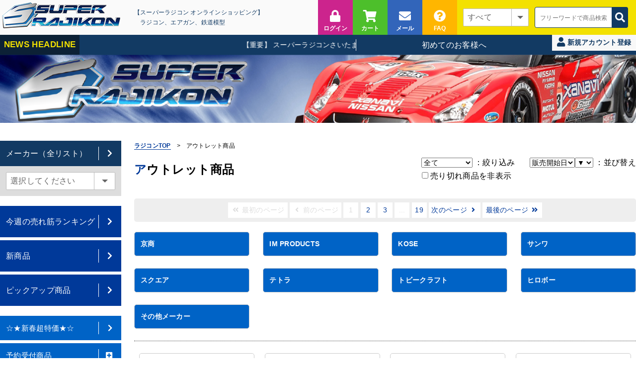

--- FILE ---
content_type: text/html; charset=UTF-8
request_url: https://super-rc.co.jp/rc/category/?pcm_cd=01-02
body_size: 6423
content:
<!DOCTYPE html>
<html lang="ja">
<head>
	<!-- Global site tag (gtag.js) - Google Analytics -->
<script async src="https://www.googletagmanager.com/gtag/js?id=UA-129112043-1"></script>
<script>

  window.dataLayer = window.dataLayer || [];
  function gtag(){dataLayer.push(arguments);}
  gtag('js', new Date());

  gtag('config', 'UA-129112043-1');

</script>
	<meta charset="utf-8">
	<meta http-equiv="X-UA-Compatible" content="IE=edge">
	<meta name="viewport" content="width=device-width, initial-scale=1">
	<meta name="format-detection" content="telephone=no">
	<title>アウトレット商品 - スーパーラジコン</title>
	<meta name="description" content="ラジコン、エアガン、鉄道模型のショッピングはスーパーラジコン。様々な商品や豊富なパーツを低価格でお取り扱いしています。ラジコン、エアガン、鉄道模型各商品の詳細なカテゴリーからお好きな商品をお選びください。" />
	
		<script>
		var FW = {
			DIR: '',
			$DIR: ''
		};
		</script>
	
	<script src="https://ajax.googleapis.com/ajax/libs/jquery/3.2.1/jquery.min.js"></script>
	<script src="/min/?g=_common.js"></script>
	<link type="text/css" rel="stylesheet" href="/min/?g=_common.css">
	<link type="text/css" rel="stylesheet" href="/min/?g=pc.css&amp;250924" media="print, screen and (min-width:769px)">
	<link type="text/css" rel="stylesheet" href="/min/?g=sp.css&amp;250924" media="screen and (max-width:768px)">
	<link type="text/css" rel="stylesheet" href="https://use.fontawesome.com/releases/v5.1.0/css/all.css" integrity="sha384-lKuwvrZot6UHsBSfcMvOkWwlCMgc0TaWr+30HWe3a4ltaBwTZhyTEggF5tJv8tbt" crossorigin="anonymous">

</head>
<body>
	
	
	<div id="wrapper">
		<header>
	<div id="header_contents"></div>

	<div id="modal">
		<a id="bt_open_modal" href="#modal_area"><img src="/img/_layout/_default/header/bt_open_modal.png" alt="ハンバーガーボタン"></a>

		<div id="modal_area">
			<span class="close-modal_area">×</span>
			<div class="modal-content">
				<nav class="sidemenu">
					<div class="menu--link__wrap">
						<ul class="menu--link__top">
																				<li><a href="/rc/"><img src="/file/img/visual/btn_std/rc/0000000001-3L.png" alt="ラジコン"></a></li>
																				<li><a href="/gun/"><img src="/file/img/visual/btn_std/gun/0000000002-3L.png" alt="エアガン"></a></li>
																				<li><a href="/train/"><img src="/file/img/visual/btn_std/train/0000000006-3L.png" alt="鉄道模型"></a></li>
												</ul>

									<div class="maker-category">
						<nav>
							<div class="cat--block">
								<a class="cate1" href="/rc/maker/">メーカー（全リスト） <span class="cat--arr"><i class="fa fa-chevron-right" aria-hidden="true"></i></span></a>

								<form name="wrap2">
									<div class="droplist">
										<div class="cp_ipselect cp_sl02">
											<select class="maker_list" data-load_url="/json/rc/maker/" data-action_url="/rc/maker/?mkr_id=">
												<option value="">選択してください</option>
											</select>
										</div>
									</div>
								</form>
							</div>
						</nav>
					</div>

					<div class="pickup--category">
						<ul>
							<li class="cat--item__pick"><a href="/rc/ranking/">今週の売れ筋ランキング <span class="cat--arr"><i class="fa fa-chevron-right" aria-hidden="true"></i></span></a></li>
							<li class="cat--item__pick"><a href="/rc/released/">新商品 <span class="cat--arr"><i class="fa fa-chevron-right" aria-hidden="true"></i></span></a></li>
							<li class="cat--item__pick"><a href="/rc/pickup/">ピックアップ商品 <span class="cat--arr"><i class="fa fa-chevron-right" aria-hidden="true"></i></span></a></li>
							<li class="cat--item__pick"><a href="/rc/unreleased/">予約受付商品 <span class="cat--arr"><i class="fa fa-chevron-right" aria-hidden="true"></i></span></a></li>
						</ul>
					</div>

					<div class="item--category">
						<nav class="accordion" data-load_url="/json/rc/category/" data-action_url="/rc/category/?pcm_cd=">
													<div class="cat--block">
															<a class="cate11" href="/rc/category/?pcm_cd=SHINSHUN">☆★新春超特価★☆<span><i class="fa fa-chevron-right" aria-hidden="true"></i></span></a>
								<input type="checkbox" class="toggle" />
														</div>
													<div class="cat--block">
															<a class="cate11" href="/rc/category/?pcm_cd=PRE">予約受付商品<span><i class="fa fa-plus-square" aria-hidden="true"></i></span></a>
								<input type="checkbox" class="toggle" />
								<ul data-parent_id="2"></ul>
														</div>
													<div class="cat--block">
															<a class="cate11" href="/rc/category/?pcm_cd=01-01">限定特価商品<span><i class="fa fa-plus-square" aria-hidden="true"></i></span></a>
								<input type="checkbox" class="toggle" />
								<ul data-parent_id="1"></ul>
														</div>
													<div class="cat--block">
															<a class="cate11" href="/rc/category/?pcm_cd=01-02">アウトレット商品<span><i class="fa fa-plus-square" aria-hidden="true"></i></span></a>
								<input type="checkbox" class="toggle" />
								<ul data-parent_id="1896"></ul>
														</div>
													<div class="cat--block">
															<a class="cate11" href="/rc/category/?pcm_cd=01-03">カーキット<span><i class="fa fa-plus-square" aria-hidden="true"></i></span></a>
								<input type="checkbox" class="toggle" />
								<ul data-parent_id="5"></ul>
														</div>
													<div class="cat--block">
															<a class="cate11" href="/rc/category/?pcm_cd=01-04">カー用パーツ<span><i class="fa fa-plus-square" aria-hidden="true"></i></span></a>
								<input type="checkbox" class="toggle" />
								<ul data-parent_id="52"></ul>
														</div>
													<div class="cat--block">
															<a class="cate11" href="/rc/category/?pcm_cd=01-05">ミニ四駆<span><i class="fa fa-plus-square" aria-hidden="true"></i></span></a>
								<input type="checkbox" class="toggle" />
								<ul data-parent_id="657"></ul>
														</div>
													<div class="cat--block">
															<a class="cate11" href="/rc/category/?pcm_cd=01-06">エアプレーンキット<span><i class="fa fa-plus-square" aria-hidden="true"></i></span></a>
								<input type="checkbox" class="toggle" />
								<ul data-parent_id="665"></ul>
														</div>
													<div class="cat--block">
															<a class="cate11" href="/rc/category/?pcm_cd=01-07">エアプレーン用パーツ<span><i class="fa fa-plus-square" aria-hidden="true"></i></span></a>
								<input type="checkbox" class="toggle" />
								<ul data-parent_id="680"></ul>
														</div>
													<div class="cat--block">
															<a class="cate11" href="/rc/category/?pcm_cd=01-08">ヘリコプターキット<span><i class="fa fa-plus-square" aria-hidden="true"></i></span></a>
								<input type="checkbox" class="toggle" />
								<ul data-parent_id="713"></ul>
														</div>
													<div class="cat--block">
															<a class="cate11" href="/rc/category/?pcm_cd=01-09">ヘリコプター用パーツ<span><i class="fa fa-plus-square" aria-hidden="true"></i></span></a>
								<input type="checkbox" class="toggle" />
								<ul data-parent_id="719"></ul>
														</div>
													<div class="cat--block">
															<a class="cate11" href="/rc/category/?pcm_cd=01-10">ドローン<span><i class="fa fa-plus-square" aria-hidden="true"></i></span></a>
								<input type="checkbox" class="toggle" />
								<ul data-parent_id="769"></ul>
														</div>
													<div class="cat--block">
															<a class="cate11" href="/rc/category/?pcm_cd=01-11">ドローン用パーツ<span><i class="fa fa-plus-square" aria-hidden="true"></i></span></a>
								<input type="checkbox" class="toggle" />
								<ul data-parent_id="777"></ul>
														</div>
													<div class="cat--block">
															<a class="cate11" href="/rc/category/?pcm_cd=01-12">ボート・ヨット<span><i class="fa fa-plus-square" aria-hidden="true"></i></span></a>
								<input type="checkbox" class="toggle" />
								<ul data-parent_id="825"></ul>
														</div>
													<div class="cat--block">
															<a class="cate11" href="/rc/category/?pcm_cd=01-13">バイク<span><i class="fa fa-plus-square" aria-hidden="true"></i></span></a>
								<input type="checkbox" class="toggle" />
								<ul data-parent_id="828"></ul>
														</div>
													<div class="cat--block">
															<a class="cate11" href="/rc/category/?pcm_cd=01-14">戦車<span><i class="fa fa-plus-square" aria-hidden="true"></i></span></a>
								<input type="checkbox" class="toggle" />
								<ul data-parent_id="833"></ul>
														</div>
													<div class="cat--block">
															<a class="cate11" href="/rc/category/?pcm_cd=01-15">プロポ関連<span><i class="fa fa-plus-square" aria-hidden="true"></i></span></a>
								<input type="checkbox" class="toggle" />
								<ul data-parent_id="836"></ul>
														</div>
													<div class="cat--block">
															<a class="cate11" href="/rc/category/?pcm_cd=01-18">モーター<span><i class="fa fa-plus-square" aria-hidden="true"></i></span></a>
								<input type="checkbox" class="toggle" />
								<ul data-parent_id="982"></ul>
														</div>
													<div class="cat--block">
															<a class="cate11" href="/rc/category/?pcm_cd=01-19">エンジン・燃料<span><i class="fa fa-plus-square" aria-hidden="true"></i></span></a>
								<input type="checkbox" class="toggle" />
								<ul data-parent_id="1018"></ul>
														</div>
													<div class="cat--block">
															<a class="cate11" href="/rc/category/?pcm_cd=01-17">バッテリー<span><i class="fa fa-plus-square" aria-hidden="true"></i></span></a>
								<input type="checkbox" class="toggle" />
								<ul data-parent_id="958"></ul>
														</div>
													<div class="cat--block">
															<a class="cate11" href="/rc/category/?pcm_cd=01-16">充放電器・安定化電源<span><i class="fa fa-plus-square" aria-hidden="true"></i></span></a>
								<input type="checkbox" class="toggle" />
								<ul data-parent_id="949"></ul>
														</div>
													<div class="cat--block">
															<a class="cate11" href="/rc/category/?pcm_cd=01-80">工具・塗料・収納・汎用アイテム<span><i class="fa fa-plus-square" aria-hidden="true"></i></span></a>
								<input type="checkbox" class="toggle" />
								<ul data-parent_id="1084"></ul>
														</div>
													<div class="cat--block">
															<a class="cate11" href="/rc/category/?pcm_cd=01-90">書籍・グッズ・その他<span><i class="fa fa-plus-square" aria-hidden="true"></i></span></a>
								<input type="checkbox" class="toggle" />
								<ul data-parent_id="1236"></ul>
														</div>
													<div class="cat--block">
															<a class="cate11" href="/rc/category/?pcm_cd=01-99">その他ホビー<span><i class="fa fa-plus-square" aria-hidden="true"></i></span></a>
								<input type="checkbox" class="toggle" />
								<ul data-parent_id="1242"></ul>
														</div>
													<div class="cat--block">
															<a class="cate11" href="/rc/category/?pcm_cd=01-23">ラッピングサービス<span><i class="fa fa-chevron-right" aria-hidden="true"></i></span></a>
								<input type="checkbox" class="toggle" />
														</div>
												</nav>
					</div>
				
						<ul class="menu--link__block">
							<li class="heading">■ショップ情報</li>
							<li><a href="/shop/info">店舗案内</a></li>
							<li><a href="/shop/tokyo">東京秋葉原店</a></li>
							<li><a href="/shop/osaka">大阪日本橋店</a></li>
							<li><a href="/shop/hakata">福岡博多店</a></li>
							<li><a href="/shop/ohmiya">さいたま大宮店</a></li>
						</ul>

						<ul class="menu--link__block">
							<li class="heading">■オンラインショップサポート情報</li>
							<li><a href="/doc/rules">利用規約</a></li>
							<li><a href="/subscribe/">会員登録</a></li>
							<li><a href="/doc/howto">ご注文方法</a></li>
							<li><a href="/contact/">お問い合わせ</a></li>
							<li><a href="/faq/">よくあるご質問</a></li>
							<li class="heading">■その他サポート情報</li>
							<li><a href="/shop/contact">メールオーダー</a></li>
							<li><a href="/shop/recruit">採用情報</a></li>
							<li><a href="/shop/blog">スタッフブログトップ</a></li>
						</ul>

						<ul class="menu--link__block">
							<li class="heading">■サーキット情報</li>
							<li><a href="/shop/circuit_info">サーキット案内一覧</a></li>
							<li><a href="/shop/circuit_tokyo">東京秋葉原 サーキット</a></li>
							<li><a href="/shop/circuit_osaka">大阪日本橋 サーキット</a></li>
							<li><a href="/shop/parking">店舗周辺駐車場案内</a></li>
							<li class="heading">■イベント情報</li>
							<li><a href="/shop/event">イベント一覧</a></li>
						</ul>
						<ul class="menu--link__block">
							<li><a href="/shop/event_20181216"><img src="/img/_layout/_default/footer/mini4wd_title.jpg" alt="ミニ四駆 2018 FINAL RACE"></a></li>
							<li><a href="/shop/event_gtm2018"><img src="/img/_layout/_default/footer/gtm_title.jpg" alt="G.T.M.　2018シーズン"></a></li>
							<li><a href="/shop/event_omiyaday"><img src="/img/_layout/_default/footer/omiyaday_title.jpg" alt="スーパーラジコン大宮店　Dayレース　レギュレーション"></a></li>
							<li><a href="/shop/event_omiyanight"><img src="/img/_layout/_default/footer/omiyanight_title.jpg"  alt="スーパーラジコン大宮店　ナイトレース　レギュレーション"></a></li>
						</ul>
					</div>
				</nav>
			</div>
		</div>
	</div>
</header>

		<div id="mainImage_area">
			<div id="mainImage">
				<div class="top--logo__block">
					<ul class="logo--wrap">
						<li class="logo--block"><a href="/"><img src="/img/_layout/_default/logo.png" alt="SUPER RAJIKON"></a></li>
						<li class="logo--txt"><a href="/">【スーパーラジコン オンラインショッピング】</a><br>　<a href="/rc/">ラジコン</a>、<a href="/gun/">エアガン</a>、<a href="/train/">鉄道模型</a></li>
					</ul>
					<div class="logo--btn__block">
						<div class="log--btn">
													<a href="/login">
								<p>
									<i class="fa fa-lock fa-2x" aria-hidden="true"></i><br>
									ログイン
								</p>
							</a>
												</div>
						<div class="cart--btn">
							<a href="/cart/">
								<p>
									<i class="fa fa-shopping-cart fa-2x" aria-hidden="true"></i><br>
									カート
								</p>
							</a>
						</div>
						<div class="mail--btn">
							<a href="/contact/">
								<p>
									<i class="fa fa-envelope fa-2x" aria-hidden="true"></i><br>
									メール
								</p>
							</a>
						</div>
						<div class="faq--btn">
							<a href="/faq/">
								<p>
									<i class="fa fa-question-circle fa-2x" aria-hidden="true"></i><br>
									FAQ
								</p>
							</a>
						</div>
						<form id="form4" method="get" action="/rc/product/">
							<input type="hidden" name="gnr_cd" value="rc">
							<ul class="search--btn">
								<li class="search-wrap">
									<div class="searchlist">
										<div class="search_ipselect search_sl02">
											<select id="product_url">
												<option value="/product/">すべて</option>
																							<option value="/rc/product/">ラジコン</option>
																							<option value="/gun/product/">エアガン</option>
																							<option value="/train/product/">鉄道模型</option>
																						</select>
										</div>
									</div>
								</li>
								<li class="search--input">
									<input type="text" id="sbox4" name="freeword" value="" placeholder="フリーワードで商品検索" />
									<button type="submit" id="sbtn4"><i class="fas fa-search"></i></button>
								</li>
							</ul>
						</form>
					</div>
				</div>
			</div>
		</div>

		<div id="mainImage_area02">
			<div id="mainImage03">
				<div class="headline--wrap">
					<ul class="headline--block">
						<li class="headline--title">NEWS HEADLINE</li>
						<li class="headline--txt">
							<div class="marquee">
								<p>
																											<a href="/rc/information/#65">【重要】 スーパーラジコンさいたま大宮店 営業時間・サーキット利用料金改定のお知らせ</a>
																									</p>
							</div>
						</li>
					</ul>
					<ul class="login--block">
											<li class="account--block"><a href="/doc/rules">初めてのお客様へ</a></li>
						<li class="account--btn"><a href="/subscribe/"><i class="fa fa-user fa-lg" aria-hidden="true"></i> 新規アカウント登録</a></li>
										</ul>
				</div>



				
					<img src="/file/img/visual/main/rc/0000000001-4L.png" alt="鉄道模型">
				
			</div>
		</div>

		<main>
			
				<nav class="sidemenu">
	<div class="maker-category">
		<nav>
			<div class="cat--block">
				<a class="cate1" href="/rc/maker/">メーカー（全リスト） <span class="cat--arr"><i class="fa fa-chevron-right" aria-hidden="true"></i></span></a>

				<form name="wrap">
					<div class="droplist">
						<div class="cp_ipselect cp_sl02">
							<select class="maker_list" data-load_url="/json/rc/maker/" data-action_url="/rc/maker/?mkr_id=">
								<option value="">選択してください</option>
															<option value="">　</option>
															<option value="">　</option>
															<option value="">　</option>
															<option value="">　</option>
															<option value="">　</option>
															<option value="">　</option>
															<option value="">　</option>
															<option value="">　</option>
															<option value="">　</option>
															<option value="">　</option>
													</select>
						</div>
					</div>
				</form>
			</div>
		</nav>
	</div>

	<div class="pickup--category">
		<ul>
			<li class="cat--item__pick"><a href="/rc/ranking/">今週の売れ筋ランキング <span class="cat--arr"><i class="fa fa-chevron-right" aria-hidden="true"></i></span></a></li>
			<li class="cat--item__pick"><a href="/rc/released/">新商品 <span class="cat--arr"><i class="fa fa-chevron-right" aria-hidden="true"></i></span></a></li>
			<li class="cat--item__pick"><a href="/rc/pickup/">ピックアップ商品 <span class="cat--arr"><i class="fa fa-chevron-right" aria-hidden="true"></i></span></a></li>
		</ul>
	</div>

	<div class="item--category">
		<nav class="accordion" data-load_url="/json/rc/category/" data-action_url="/rc/category/?pcm_cd=">
					<div class="cat--block">
							<a class="cate11" href="/rc/category/?pcm_cd=SHINSHUN">☆★新春超特価★☆<span><i class="fa fa-chevron-right" aria-hidden="true"></i></span></a>
				<input type="checkbox" class="toggle" />
						</div>
					<div class="cat--block">
							<a class="cate11" href="/rc/category/?pcm_cd=PRE">予約受付商品<span><i class="fa fa-plus-square" aria-hidden="true"></i></span></a>
				<input type="checkbox" class="toggle" />
				<ul data-parent_id="2"></ul>
						</div>
					<div class="cat--block">
							<a class="cate11" href="/rc/category/?pcm_cd=01-01">限定特価商品<span><i class="fa fa-plus-square" aria-hidden="true"></i></span></a>
				<input type="checkbox" class="toggle" />
				<ul data-parent_id="1"></ul>
						</div>
					<div class="cat--block">
							<a class="cate11" href="/rc/category/?pcm_cd=01-02">アウトレット商品<span><i class="fa fa-plus-square" aria-hidden="true"></i></span></a>
				<input type="checkbox" class="toggle" />
				<ul data-parent_id="1896"></ul>
						</div>
					<div class="cat--block">
							<a class="cate11" href="/rc/category/?pcm_cd=01-03">カーキット<span><i class="fa fa-plus-square" aria-hidden="true"></i></span></a>
				<input type="checkbox" class="toggle" />
				<ul data-parent_id="5"></ul>
						</div>
					<div class="cat--block">
							<a class="cate11" href="/rc/category/?pcm_cd=01-04">カー用パーツ<span><i class="fa fa-plus-square" aria-hidden="true"></i></span></a>
				<input type="checkbox" class="toggle" />
				<ul data-parent_id="52"></ul>
						</div>
					<div class="cat--block">
							<a class="cate11" href="/rc/category/?pcm_cd=01-05">ミニ四駆<span><i class="fa fa-plus-square" aria-hidden="true"></i></span></a>
				<input type="checkbox" class="toggle" />
				<ul data-parent_id="657"></ul>
						</div>
					<div class="cat--block">
							<a class="cate11" href="/rc/category/?pcm_cd=01-06">エアプレーンキット<span><i class="fa fa-plus-square" aria-hidden="true"></i></span></a>
				<input type="checkbox" class="toggle" />
				<ul data-parent_id="665"></ul>
						</div>
					<div class="cat--block">
							<a class="cate11" href="/rc/category/?pcm_cd=01-07">エアプレーン用パーツ<span><i class="fa fa-plus-square" aria-hidden="true"></i></span></a>
				<input type="checkbox" class="toggle" />
				<ul data-parent_id="680"></ul>
						</div>
					<div class="cat--block">
							<a class="cate11" href="/rc/category/?pcm_cd=01-08">ヘリコプターキット<span><i class="fa fa-plus-square" aria-hidden="true"></i></span></a>
				<input type="checkbox" class="toggle" />
				<ul data-parent_id="713"></ul>
						</div>
					<div class="cat--block">
							<a class="cate11" href="/rc/category/?pcm_cd=01-09">ヘリコプター用パーツ<span><i class="fa fa-plus-square" aria-hidden="true"></i></span></a>
				<input type="checkbox" class="toggle" />
				<ul data-parent_id="719"></ul>
						</div>
					<div class="cat--block">
							<a class="cate11" href="/rc/category/?pcm_cd=01-10">ドローン<span><i class="fa fa-plus-square" aria-hidden="true"></i></span></a>
				<input type="checkbox" class="toggle" />
				<ul data-parent_id="769"></ul>
						</div>
					<div class="cat--block">
							<a class="cate11" href="/rc/category/?pcm_cd=01-11">ドローン用パーツ<span><i class="fa fa-plus-square" aria-hidden="true"></i></span></a>
				<input type="checkbox" class="toggle" />
				<ul data-parent_id="777"></ul>
						</div>
					<div class="cat--block">
							<a class="cate11" href="/rc/category/?pcm_cd=01-12">ボート・ヨット<span><i class="fa fa-plus-square" aria-hidden="true"></i></span></a>
				<input type="checkbox" class="toggle" />
				<ul data-parent_id="825"></ul>
						</div>
					<div class="cat--block">
							<a class="cate11" href="/rc/category/?pcm_cd=01-13">バイク<span><i class="fa fa-plus-square" aria-hidden="true"></i></span></a>
				<input type="checkbox" class="toggle" />
				<ul data-parent_id="828"></ul>
						</div>
					<div class="cat--block">
							<a class="cate11" href="/rc/category/?pcm_cd=01-14">戦車<span><i class="fa fa-plus-square" aria-hidden="true"></i></span></a>
				<input type="checkbox" class="toggle" />
				<ul data-parent_id="833"></ul>
						</div>
					<div class="cat--block">
							<a class="cate11" href="/rc/category/?pcm_cd=01-15">プロポ関連<span><i class="fa fa-plus-square" aria-hidden="true"></i></span></a>
				<input type="checkbox" class="toggle" />
				<ul data-parent_id="836"></ul>
						</div>
					<div class="cat--block">
							<a class="cate11" href="/rc/category/?pcm_cd=01-18">モーター<span><i class="fa fa-plus-square" aria-hidden="true"></i></span></a>
				<input type="checkbox" class="toggle" />
				<ul data-parent_id="982"></ul>
						</div>
					<div class="cat--block">
							<a class="cate11" href="/rc/category/?pcm_cd=01-19">エンジン・燃料<span><i class="fa fa-plus-square" aria-hidden="true"></i></span></a>
				<input type="checkbox" class="toggle" />
				<ul data-parent_id="1018"></ul>
						</div>
					<div class="cat--block">
							<a class="cate11" href="/rc/category/?pcm_cd=01-17">バッテリー<span><i class="fa fa-plus-square" aria-hidden="true"></i></span></a>
				<input type="checkbox" class="toggle" />
				<ul data-parent_id="958"></ul>
						</div>
					<div class="cat--block">
							<a class="cate11" href="/rc/category/?pcm_cd=01-16">充放電器・安定化電源<span><i class="fa fa-plus-square" aria-hidden="true"></i></span></a>
				<input type="checkbox" class="toggle" />
				<ul data-parent_id="949"></ul>
						</div>
					<div class="cat--block">
							<a class="cate11" href="/rc/category/?pcm_cd=01-80">工具・塗料・収納・汎用アイテム<span><i class="fa fa-plus-square" aria-hidden="true"></i></span></a>
				<input type="checkbox" class="toggle" />
				<ul data-parent_id="1084"></ul>
						</div>
					<div class="cat--block">
							<a class="cate11" href="/rc/category/?pcm_cd=01-90">書籍・グッズ・その他<span><i class="fa fa-plus-square" aria-hidden="true"></i></span></a>
				<input type="checkbox" class="toggle" />
				<ul data-parent_id="1236"></ul>
						</div>
					<div class="cat--block">
							<a class="cate11" href="/rc/category/?pcm_cd=01-99">その他ホビー<span><i class="fa fa-plus-square" aria-hidden="true"></i></span></a>
				<input type="checkbox" class="toggle" />
				<ul data-parent_id="1242"></ul>
						</div>
					<div class="cat--block">
							<a class="cate11" href="/rc/category/?pcm_cd=01-23">ラッピングサービス<span><i class="fa fa-chevron-right" aria-hidden="true"></i></span></a>
				<input type="checkbox" class="toggle" />
						</div>
				</nav>
	</div>



	<div class="twitter--block">
		<a class="twitter-timeline" data-lang="ja" data-width="244" data-height="530" href="https://twitter.com/super_rc">Tweets by super_rc</a>
		<script async src="//platform.twitter.com/widgets.js" charset="utf-8"></script>
	</div>



	<div id="ss_gmo_globalsign_secured_site_seal" oncontextmenu="return false;" style="width:130px; height:66px">
<img id="ss_gmo_globalsign_img" src="[data-uri]" alt="" onclick="ss_open_profile()" style="cursor:pointer; border:0; width:100%" >
</div>
<script>
window.addEventListener('load', () => {
let s = document.createElement("script");
s.src = "https://seal.atlas.globalsign.com/gss/one/seal?image=seal_130-66_ja.png";
document.body.appendChild(s);
});
</script>
</nav>
			
			<div id="contents" class="mainarea">
				<ul class="breadcrums">
															<li><a href="/rc/">ラジコンTOP</a></li>
													
		<li>&gt;</li>
	<li>アウトレット商品</li>

				</ul>
				<div class="inner">
					<article class="contents">
						
	<section class="itemlist">
		<div class="itemlist--title__block">
			<h2 class="item--title">アウトレット商品</h2>

			<form method="get" action="/rc/category/" class="refine-block">
				<input type="hidden" name="pcm_cd" value="01-02">
				<div class="refine-unit">
					<select name="mkr_id" class="refine submit">
						<option value="">全て</option>
										</select> ：絞り込み&emsp;
					<div class="soldout-filter">
						<label><input type="checkbox" name="in_stock" value="1" class="submit"> 売り切れ商品を非表示</label>
					</div>
				</div>
				<div class="refine-unit">
					<select name="sort" class="sort submit">
											<option value="nw" selected="selected">販売開始日順</option>
											<option value="pr">価格順</option>
											<option value="mk">メーカー順</option>
											<option value="cd">商品番号順</option>
											<option value="nm">商品名順</option>
										</select><select name="scend" class="scend submit">
											<option value="0">▲</option>
											<option value="1" selected="selected">▼</option>
										</select> ：並び替え
				</div>
			</form>
		</div>

			<div class="pager">
		<ul class="pager--wrap">
					<li class="page--first"><i class="fa fa-angle-double-left fa-fw" aria-hidden="true"></i> 最初のページ</li>
			<li class="page--front"><i class="fa fa-angle-left fa-fw" aria-hidden="true"></i> 前のページ</li>
		
				
												<li>1</li>
															<li><a href="?pcm_cd=01-02&amp;in_stock=0&amp;sort=nw&amp;scend=1&amp;offset=1">2</a></li>
															<li><a href="?pcm_cd=01-02&amp;in_stock=0&amp;sort=nw&amp;scend=1&amp;offset=2">3</a></li>
					
											<li>...</li>
						<li><a href="?pcm_cd=01-02&amp;in_stock=0&amp;sort=nw&amp;scend=1&amp;offset=18">19</a></li>
		
					<li class="page--next"><a href="?pcm_cd=01-02&amp;in_stock=0&amp;sort=nw&amp;scend=1&amp;offset=1">次のページ <i class="fa fa-angle-right fa-fw" aria-hidden="true"></i></a></li>
			<li class="page--last"><a href="?pcm_cd=01-02&amp;in_stock=0&amp;sort=nw&amp;scend=1&amp;offset=18">最後のページ <i class="fa fa-angle-double-right fa-fw" aria-hidden="true"></i></a></li>
				</ul>
	</div>

			<div class="maker--wrap">
					<ul class="maker--box">
				<li class="maker--box__block"><a href="?pcm_cd=01-02-01">京商</a></li>
			</ul>
					<ul class="maker--box">
				<li class="maker--box__block"><a href="?pcm_cd=01-02-06">IM PRODUCTS</a></li>
			</ul>
					<ul class="maker--box">
				<li class="maker--box__block"><a href="?pcm_cd=01-02-05">KOSE</a></li>
			</ul>
					<ul class="maker--box">
				<li class="maker--box__block"><a href="?pcm_cd=01-02-07">サンワ</a></li>
			</ul>
					<ul class="maker--box">
				<li class="maker--box__block"><a href="?pcm_cd=01-02-02">スクエア</a></li>
			</ul>
					<ul class="maker--box">
				<li class="maker--box__block"><a href="?pcm_cd=01-02-09">テトラ</a></li>
			</ul>
					<ul class="maker--box">
				<li class="maker--box__block"><a href="?pcm_cd=01-02-08">トビークラフト</a></li>
			</ul>
					<ul class="maker--box">
				<li class="maker--box__block"><a href="?pcm_cd=01-02-04">ヒロボー</a></li>
			</ul>
					<ul class="maker--box">
				<li class="maker--box__block"><a href="?pcm_cd=01-02-99">その他メーカー</a></li>
			</ul>
														<ul class="maker--box"></ul>
							<ul class="maker--box"></ul>
							<ul class="maker--box"></ul>
							</div>
	
		<div class="item--wrap">
																	<ul class="item--box">
		<li class="item--box__block">
			<div class="item--box__img">
				<a href="/rc/product/view?id=94200"><img src="/file/img/product/main0/0000094/200-LL.jpg" alt="M3x6テーパーワッシャー(ブルー/10入) [W0141VB]"></a>
			</div>
			<div class="item--box__unit">
				<h3 class="item--name"><a href="/rc/product/view?id=94200">M3x6テーパーワッシャー(ブルー/10入) [W0141VB]</a></h3>
				<p class="item--maker">京商</p>
				<p class="item--price">
					￥ 578
														<span class="item--stock__sold">在庫切れ</span>
								</p>
										<p data-class="item--cart">
					<a href="/json/cart/input?cmd=insert&amp;pim_id=94200&amp;gnr_id=1" class="add-cart" data-can_buy="0" data-is_released="1" data-indicator="0" data-is_added="0"></a>
				</p>
				<p data-class="item--want">
					<a href="/json/wishlist/input?cmd=insert&amp;pim_id=94200&amp;gnr_id=1" class="add-wishlist" data-is_added="0"></a>
				</p>
			</div>
		</li>
	</ul>
												<ul class="item--box">
		<li class="item--box__block">
			<div class="item--box__img">
				<a href="/rc/product/view?id=92411"><img src="/img/altimage-LL.jpg" alt="【アウトレット品】 PIONEER リンクボール(C) [41124]]]"></a>
			</div>
			<div class="item--box__unit">
				<h3 class="item--name"><a href="/rc/product/view?id=92411">【アウトレット品】 PIONEER リンクボール(C) [41124]]]</a></h3>
				<p class="item--maker">その他メーカー</p>
				<p class="item--price">
					￥ 220
														<span class="item--stock__few">在庫わずか</span>
								</p>
										<p data-class="item--cart">
					<a href="/json/cart/input?cmd=insert&amp;pim_id=92411&amp;gnr_id=1" class="add-cart" data-can_buy="1" data-is_released="1" data-indicator="1" data-is_added="0"></a>
				</p>
				<p data-class="item--want">
					<a href="/json/wishlist/input?cmd=insert&amp;pim_id=92411&amp;gnr_id=1" class="add-wishlist" data-is_added="0"></a>
				</p>
			</div>
		</li>
	</ul>
												<ul class="item--box">
		<li class="item--box__block">
			<div class="item--box__img">
				<a href="/rc/product/view?id=92408"><img src="/img/altimage-LL.jpg" alt="【アウトレット品】 PIONEER アルミサーボホーンI型L [41199]]]"></a>
			</div>
			<div class="item--box__unit">
				<h3 class="item--name"><a href="/rc/product/view?id=92408">【アウトレット品】 PIONEER アルミサーボホーンI型L [41199]]]</a></h3>
				<p class="item--maker">その他メーカー</p>
				<p class="item--price">
					￥ 352
														<span class="item--stock__few">在庫わずか</span>
								</p>
										<p data-class="item--cart">
					<a href="/json/cart/input?cmd=insert&amp;pim_id=92408&amp;gnr_id=1" class="add-cart" data-can_buy="1" data-is_released="1" data-indicator="1" data-is_added="0"></a>
				</p>
				<p data-class="item--want">
					<a href="/json/wishlist/input?cmd=insert&amp;pim_id=92408&amp;gnr_id=1" class="add-wishlist" data-is_added="0"></a>
				</p>
			</div>
		</li>
	</ul>
												<ul class="item--box">
		<li class="item--box__block">
			<div class="item--box__img">
				<a href="/rc/product/view?id=92407"><img src="/img/altimage-LL.jpg" alt="【アウトレット品】 PIONEER アジャスタブルスタビブレードM [41175]]]"></a>
			</div>
			<div class="item--box__unit">
				<h3 class="item--name"><a href="/rc/product/view?id=92407">【アウトレット品】 PIONEER アジャスタブルスタビブレードM [41175]]]</a></h3>
				<p class="item--maker">その他メーカー</p>
				<p class="item--price">
					￥ 660
														<span class="item--stock__few">在庫わずか</span>
								</p>
										<p data-class="item--cart">
					<a href="/json/cart/input?cmd=insert&amp;pim_id=92407&amp;gnr_id=1" class="add-cart" data-can_buy="1" data-is_released="1" data-indicator="1" data-is_added="0"></a>
				</p>
				<p data-class="item--want">
					<a href="/json/wishlist/input?cmd=insert&amp;pim_id=92407&amp;gnr_id=1" class="add-wishlist" data-is_added="0"></a>
				</p>
			</div>
		</li>
	</ul>
												<ul class="item--box">
		<li class="item--box__block">
			<div class="item--box__img">
				<a href="/rc/product/view?id=92406"><img src="/img/altimage-LL.jpg" alt="【アウトレット品】 PIONEER シリコンガスケット(10)OS10～15 [41101]]]"></a>
			</div>
			<div class="item--box__unit">
				<h3 class="item--name"><a href="/rc/product/view?id=92406">【アウトレット品】 PIONEER シリコンガスケット(10)OS10～15 [41101]]]</a></h3>
				<p class="item--maker">その他メーカー</p>
				<p class="item--price">
					￥ 176
														<span class="item--stock__few">在庫わずか</span>
								</p>
										<p data-class="item--cart">
					<a href="/json/cart/input?cmd=insert&amp;pim_id=92406&amp;gnr_id=1" class="add-cart" data-can_buy="1" data-is_released="1" data-indicator="1" data-is_added="0"></a>
				</p>
				<p data-class="item--want">
					<a href="/json/wishlist/input?cmd=insert&amp;pim_id=92406&amp;gnr_id=1" class="add-wishlist" data-is_added="0"></a>
				</p>
			</div>
		</li>
	</ul>
												<ul class="item--box">
		<li class="item--box__block">
			<div class="item--box__img">
				<a href="/rc/product/view?id=92405"><img src="/img/altimage-LL.jpg" alt="【アウトレット品】 PIONEER アルミサーボホーンL/フタバ用 [41195]]]"></a>
			</div>
			<div class="item--box__unit">
				<h3 class="item--name"><a href="/rc/product/view?id=92405">【アウトレット品】 PIONEER アルミサーボホーンL/フタバ用 [41195]]]</a></h3>
				<p class="item--maker">その他メーカー</p>
				<p class="item--price">
					￥ 352
														<span class="item--stock__few">在庫わずか</span>
								</p>
										<p data-class="item--cart">
					<a href="/json/cart/input?cmd=insert&amp;pim_id=92405&amp;gnr_id=1" class="add-cart" data-can_buy="1" data-is_released="1" data-indicator="1" data-is_added="0"></a>
				</p>
				<p data-class="item--want">
					<a href="/json/wishlist/input?cmd=insert&amp;pim_id=92405&amp;gnr_id=1" class="add-wishlist" data-is_added="0"></a>
				</p>
			</div>
		</li>
	</ul>
												<ul class="item--box">
		<li class="item--box__block">
			<div class="item--box__img">
				<a href="/rc/product/view?id=92404"><img src="/img/altimage-LL.jpg" alt="【アウトレット品】 PIONEER エルゴ30ベアリングセット [41181]]]"></a>
			</div>
			<div class="item--box__unit">
				<h3 class="item--name"><a href="/rc/product/view?id=92404">【アウトレット品】 PIONEER エルゴ30ベアリングセット [41181]]]</a></h3>
				<p class="item--maker">その他メーカー</p>
				<p class="item--price">
					￥ 1,078
														<span class="item--stock__few">在庫わずか</span>
								</p>
										<p data-class="item--cart">
					<a href="/json/cart/input?cmd=insert&amp;pim_id=92404&amp;gnr_id=1" class="add-cart" data-can_buy="1" data-is_released="1" data-indicator="1" data-is_added="0"></a>
				</p>
				<p data-class="item--want">
					<a href="/json/wishlist/input?cmd=insert&amp;pim_id=92404&amp;gnr_id=1" class="add-wishlist" data-is_added="0"></a>
				</p>
			</div>
		</li>
	</ul>
												<ul class="item--box">
		<li class="item--box__block">
			<div class="item--box__img">
				<a href="/rc/product/view?id=92403"><img src="/img/altimage-LL.jpg" alt="【アウトレット品】 PIONEER ミキシングアーム(シャトル/GPH346) [41266]]]"></a>
			</div>
			<div class="item--box__unit">
				<h3 class="item--name"><a href="/rc/product/view?id=92403">【アウトレット品】 PIONEER ミキシングアーム(シャトル/GPH346) [41266]]]</a></h3>
				<p class="item--maker">その他メーカー</p>
				<p class="item--price">
					￥ 1,540
														<span class="item--stock__few">在庫わずか</span>
								</p>
										<p data-class="item--cart">
					<a href="/json/cart/input?cmd=insert&amp;pim_id=92403&amp;gnr_id=1" class="add-cart" data-can_buy="1" data-is_released="1" data-indicator="1" data-is_added="0"></a>
				</p>
				<p data-class="item--want">
					<a href="/json/wishlist/input?cmd=insert&amp;pim_id=92403&amp;gnr_id=1" class="add-wishlist" data-is_added="0"></a>
				</p>
			</div>
		</li>
	</ul>
												<ul class="item--box">
		<li class="item--box__block">
			<div class="item--box__img">
				<a href="/rc/product/view?id=92402"><img src="/img/altimage-LL.jpg" alt="【アウトレット品】 PIONEER バランス30スタビブレード(H) [41171]]]"></a>
			</div>
			<div class="item--box__unit">
				<h3 class="item--name"><a href="/rc/product/view?id=92402">【アウトレット品】 PIONEER バランス30スタビブレード(H) [41171]]]</a></h3>
				<p class="item--maker">その他メーカー</p>
				<p class="item--price">
					￥ 660
														<span class="item--stock__few">在庫わずか</span>
								</p>
										<p data-class="item--cart">
					<a href="/json/cart/input?cmd=insert&amp;pim_id=92402&amp;gnr_id=1" class="add-cart" data-can_buy="1" data-is_released="1" data-indicator="1" data-is_added="0"></a>
				</p>
				<p data-class="item--want">
					<a href="/json/wishlist/input?cmd=insert&amp;pim_id=92402&amp;gnr_id=1" class="add-wishlist" data-is_added="0"></a>
				</p>
			</div>
		</li>
	</ul>
												<ul class="item--box">
		<li class="item--box__block">
			<div class="item--box__img">
				<a href="/rc/product/view?id=92401"><img src="/img/altimage-LL.jpg" alt="【アウトレット品】 PIONEER バランス30スタビブレード(A)アクロバット26g [41174]]]"></a>
			</div>
			<div class="item--box__unit">
				<h3 class="item--name"><a href="/rc/product/view?id=92401">【アウトレット品】 PIONEER バランス30スタビブレード(A)アクロバット26g [41174]]]</a></h3>
				<p class="item--maker">その他メーカー</p>
				<p class="item--price">
					￥ 660
														<span class="item--stock__few">在庫わずか</span>
								</p>
										<p data-class="item--cart">
					<a href="/json/cart/input?cmd=insert&amp;pim_id=92401&amp;gnr_id=1" class="add-cart" data-can_buy="1" data-is_released="1" data-indicator="1" data-is_added="0"></a>
				</p>
				<p data-class="item--want">
					<a href="/json/wishlist/input?cmd=insert&amp;pim_id=92401&amp;gnr_id=1" class="add-wishlist" data-is_added="0"></a>
				</p>
			</div>
		</li>
	</ul>
												<ul class="item--box">
		<li class="item--box__block">
			<div class="item--box__img">
				<a href="/rc/product/view?id=92384"><img src="/img/altimage-LL.jpg" alt="【アウトレット品】 TB01ロングサスホイルアクスルピンタイプ [TB-41460]]]"></a>
			</div>
			<div class="item--box__unit">
				<h3 class="item--name"><a href="/rc/product/view?id=92384">【アウトレット品】 TB01ロングサスホイルアクスルピンタイプ [TB-41460]]]</a></h3>
				<p class="item--maker">トビークラフト</p>
				<p class="item--price">
					￥ 396
														<span class="item--stock__few">在庫わずか</span>
								</p>
										<p data-class="item--cart">
					<a href="/json/cart/input?cmd=insert&amp;pim_id=92384&amp;gnr_id=1" class="add-cart" data-can_buy="1" data-is_released="1" data-indicator="1" data-is_added="0"></a>
				</p>
				<p data-class="item--want">
					<a href="/json/wishlist/input?cmd=insert&amp;pim_id=92384&amp;gnr_id=1" class="add-wishlist" data-is_added="0"></a>
				</p>
			</div>
		</li>
	</ul>
												<ul class="item--box">
		<li class="item--box__block">
			<div class="item--box__img">
				<a href="/rc/product/view?id=92378"><img src="/img/altimage-LL.jpg" alt="【アウトレット品】 エルゴ30・50ブレースアダプター [TB-70340]]]"></a>
			</div>
			<div class="item--box__unit">
				<h3 class="item--name"><a href="/rc/product/view?id=92378">【アウトレット品】 エルゴ30・50ブレースアダプター [TB-70340]]]</a></h3>
				<p class="item--maker">トビークラフト</p>
				<p class="item--price">
					￥ 330
														<span class="item--stock__few">在庫わずか</span>
								</p>
										<p data-class="item--cart">
					<a href="/json/cart/input?cmd=insert&amp;pim_id=92378&amp;gnr_id=1" class="add-cart" data-can_buy="1" data-is_released="1" data-indicator="1" data-is_added="0"></a>
				</p>
				<p data-class="item--want">
					<a href="/json/wishlist/input?cmd=insert&amp;pim_id=92378&amp;gnr_id=1" class="add-wishlist" data-is_added="0"></a>
				</p>
			</div>
		</li>
	</ul>
												<ul class="item--box">
		<li class="item--box__block">
			<div class="item--box__img">
				<a href="/rc/product/view?id=92373"><img src="/img/altimage-LL.jpg" alt="【アウトレット品】 カレラ4用アルミプーリー21T(プレシジョンスパーホルダーのオプションです) [TB-40390]]]"></a>
			</div>
			<div class="item--box__unit">
				<h3 class="item--name"><a href="/rc/product/view?id=92373">【アウトレット品】 カレラ4用アルミプーリー21T(プレシジョンスパーホルダーのオプションです) [TB-40390]]]</a></h3>
				<p class="item--maker">トビークラフト</p>
				<p class="item--price">
					￥ 220
														<span class="item--stock__few">在庫わずか</span>
								</p>
										<p data-class="item--cart">
					<a href="/json/cart/input?cmd=insert&amp;pim_id=92373&amp;gnr_id=1" class="add-cart" data-can_buy="1" data-is_released="1" data-indicator="1" data-is_added="0"></a>
				</p>
				<p data-class="item--want">
					<a href="/json/wishlist/input?cmd=insert&amp;pim_id=92373&amp;gnr_id=1" class="add-wishlist" data-is_added="0"></a>
				</p>
			</div>
		</li>
	</ul>
												<ul class="item--box">
		<li class="item--box__block">
			<div class="item--box__img">
				<a href="/rc/product/view?id=92369"><img src="/img/altimage-LL.jpg" alt="【アウトレット品】 エルゴ30用OS46SF-H搭載キット [TB-70330]]]"></a>
			</div>
			<div class="item--box__unit">
				<h3 class="item--name"><a href="/rc/product/view?id=92369">【アウトレット品】 エルゴ30用OS46SF-H搭載キット [TB-70330]]]</a></h3>
				<p class="item--maker">トビークラフト</p>
				<p class="item--price">
					￥ 550
														<span class="item--stock__few">在庫わずか</span>
								</p>
										<p data-class="item--cart">
					<a href="/json/cart/input?cmd=insert&amp;pim_id=92369&amp;gnr_id=1" class="add-cart" data-can_buy="1" data-is_released="1" data-indicator="1" data-is_added="0"></a>
				</p>
				<p data-class="item--want">
					<a href="/json/wishlist/input?cmd=insert&amp;pim_id=92369&amp;gnr_id=1" class="add-wishlist" data-is_added="0"></a>
				</p>
			</div>
		</li>
	</ul>
												<ul class="item--box">
		<li class="item--box__block">
			<div class="item--box__img">
				<a href="/rc/product/view?id=92368"><img src="/img/altimage-LL.jpg" alt="【アウトレット品】 TF-3・2用カムテンショナー [TB-40260]]]"></a>
			</div>
			<div class="item--box__unit">
				<h3 class="item--name"><a href="/rc/product/view?id=92368">【アウトレット品】 TF-3・2用カムテンショナー [TB-40260]]]</a></h3>
				<p class="item--maker">トビークラフト</p>
				<p class="item--price">
					￥ 264
														<span class="item--stock__few">在庫わずか</span>
								</p>
										<p data-class="item--cart">
					<a href="/json/cart/input?cmd=insert&amp;pim_id=92368&amp;gnr_id=1" class="add-cart" data-can_buy="1" data-is_released="1" data-indicator="1" data-is_added="0"></a>
				</p>
				<p data-class="item--want">
					<a href="/json/wishlist/input?cmd=insert&amp;pim_id=92368&amp;gnr_id=1" class="add-wishlist" data-is_added="0"></a>
				</p>
			</div>
		</li>
	</ul>
												<ul class="item--box">
		<li class="item--box__block">
			<div class="item--box__img">
				<a href="/rc/product/view?id=92342"><img src="/img/altimage-LL.jpg" alt="【アウトレット品】 V-Oneアルミフロントダンパーステー [TB-60490]]]"></a>
			</div>
			<div class="item--box__unit">
				<h3 class="item--name"><a href="/rc/product/view?id=92342">【アウトレット品】 V-Oneアルミフロントダンパーステー [TB-60490]]]</a></h3>
				<p class="item--maker">トビークラフト</p>
				<p class="item--price">
					￥ 352
														<span class="item--stock__few">在庫わずか</span>
								</p>
										<p data-class="item--cart">
					<a href="/json/cart/input?cmd=insert&amp;pim_id=92342&amp;gnr_id=1" class="add-cart" data-can_buy="1" data-is_released="1" data-indicator="1" data-is_added="0"></a>
				</p>
				<p data-class="item--want">
					<a href="/json/wishlist/input?cmd=insert&amp;pim_id=92342&amp;gnr_id=1" class="add-wishlist" data-is_added="0"></a>
				</p>
			</div>
		</li>
	</ul>
												<ul class="item--box">
		<li class="item--box__block">
			<div class="item--box__img">
				<a href="/rc/product/view?id=92340"><img src="/img/altimage-LL.jpg" alt="【アウトレット品】 V-Oneアルミフロントスタビホルダー [TB-60520]]]"></a>
			</div>
			<div class="item--box__unit">
				<h3 class="item--name"><a href="/rc/product/view?id=92340">【アウトレット品】 V-Oneアルミフロントスタビホルダー [TB-60520]]]</a></h3>
				<p class="item--maker">トビークラフト</p>
				<p class="item--price">
					￥ 308
														<span class="item--stock__few">在庫わずか</span>
								</p>
										<p data-class="item--cart">
					<a href="/json/cart/input?cmd=insert&amp;pim_id=92340&amp;gnr_id=1" class="add-cart" data-can_buy="1" data-is_released="1" data-indicator="1" data-is_added="0"></a>
				</p>
				<p data-class="item--want">
					<a href="/json/wishlist/input?cmd=insert&amp;pim_id=92340&amp;gnr_id=1" class="add-wishlist" data-is_added="0"></a>
				</p>
			</div>
		</li>
	</ul>
												<ul class="item--box">
		<li class="item--box__block">
			<div class="item--box__img">
				<a href="/rc/product/view?id=92322"><img src="/img/altimage-LL.jpg" alt="【アウトレット品】 インテークチャンバー61クラス用 [TB-50411]]]"></a>
			</div>
			<div class="item--box__unit">
				<h3 class="item--name"><a href="/rc/product/view?id=92322">【アウトレット品】 インテークチャンバー61クラス用 [TB-50411]]]</a></h3>
				<p class="item--maker">トビークラフト</p>
				<p class="item--price">
					￥ 1,100
														<span class="item--stock__few">在庫わずか</span>
								</p>
										<p data-class="item--cart">
					<a href="/json/cart/input?cmd=insert&amp;pim_id=92322&amp;gnr_id=1" class="add-cart" data-can_buy="1" data-is_released="1" data-indicator="1" data-is_added="0"></a>
				</p>
				<p data-class="item--want">
					<a href="/json/wishlist/input?cmd=insert&amp;pim_id=92322&amp;gnr_id=1" class="add-wishlist" data-is_added="0"></a>
				</p>
			</div>
		</li>
	</ul>
												<ul class="item--box">
		<li class="item--box__block">
			<div class="item--box__img">
				<a href="/rc/product/view?id=92317"><img src="/img/altimage-LL.jpg" alt="【アウトレット品】 M4キャップビスアルミリテーナー/ゴールド/4ケ入 [TB-50520]]]"></a>
			</div>
			<div class="item--box__unit">
				<h3 class="item--name"><a href="/rc/product/view?id=92317">【アウトレット品】 M4キャップビスアルミリテーナー/ゴールド/4ケ入 [TB-50520]]]</a></h3>
				<p class="item--maker">トビークラフト</p>
				<p class="item--price">
					￥ 165
														<span class="item--stock__few">在庫わずか</span>
								</p>
										<p data-class="item--cart">
					<a href="/json/cart/input?cmd=insert&amp;pim_id=92317&amp;gnr_id=1" class="add-cart" data-can_buy="1" data-is_released="1" data-indicator="1" data-is_added="0"></a>
				</p>
				<p data-class="item--want">
					<a href="/json/wishlist/input?cmd=insert&amp;pim_id=92317&amp;gnr_id=1" class="add-wishlist" data-is_added="0"></a>
				</p>
			</div>
		</li>
	</ul>
												<ul class="item--box">
		<li class="item--box__block">
			<div class="item--box__img">
				<a href="/rc/product/view?id=92315"><img src="/img/altimage-LL.jpg" alt="【アウトレット品】 M4キャップビスアルミリテーナー/パープル/4ケ入 [TB-50510]]]"></a>
			</div>
			<div class="item--box__unit">
				<h3 class="item--name"><a href="/rc/product/view?id=92315">【アウトレット品】 M4キャップビスアルミリテーナー/パープル/4ケ入 [TB-50510]]]</a></h3>
				<p class="item--maker">トビークラフト</p>
				<p class="item--price">
					￥ 165
														<span class="item--stock__few">在庫わずか</span>
								</p>
										<p data-class="item--cart">
					<a href="/json/cart/input?cmd=insert&amp;pim_id=92315&amp;gnr_id=1" class="add-cart" data-can_buy="1" data-is_released="1" data-indicator="1" data-is_added="0"></a>
				</p>
				<p data-class="item--want">
					<a href="/json/wishlist/input?cmd=insert&amp;pim_id=92315&amp;gnr_id=1" class="add-wishlist" data-is_added="0"></a>
				</p>
			</div>
		</li>
	</ul>
				</div>

			<div class="pager">
		<ul class="pager--wrap">
					<li class="page--first"><i class="fa fa-angle-double-left fa-fw" aria-hidden="true"></i> 最初のページ</li>
			<li class="page--front"><i class="fa fa-angle-left fa-fw" aria-hidden="true"></i> 前のページ</li>
		
				
												<li>1</li>
															<li><a href="?pcm_cd=01-02&amp;in_stock=0&amp;sort=nw&amp;scend=1&amp;offset=1">2</a></li>
															<li><a href="?pcm_cd=01-02&amp;in_stock=0&amp;sort=nw&amp;scend=1&amp;offset=2">3</a></li>
					
											<li>...</li>
						<li><a href="?pcm_cd=01-02&amp;in_stock=0&amp;sort=nw&amp;scend=1&amp;offset=18">19</a></li>
		
					<li class="page--next"><a href="?pcm_cd=01-02&amp;in_stock=0&amp;sort=nw&amp;scend=1&amp;offset=1">次のページ <i class="fa fa-angle-right fa-fw" aria-hidden="true"></i></a></li>
			<li class="page--last"><a href="?pcm_cd=01-02&amp;in_stock=0&amp;sort=nw&amp;scend=1&amp;offset=18">最後のページ <i class="fa fa-angle-double-right fa-fw" aria-hidden="true"></i></a></li>
				</ul>
	</div>
	</section>

					</article>
				</div>
			</div>
		</main>

		<div class="footer--top">
	<div class="footer--top__inner">
		<ul class="footer--top__block">
								<li><a href="/rc/"><img src="/file/img/visual/btn_std/rc/0000000001-3L.png" alt="ラジコン"></a></li>
								<li><a href="/gun/"><img src="/file/img/visual/btn_std/gun/0000000002-3L.png" alt="エアガン"></a></li>
								<li><a href="/train/"><img src="/file/img/visual/btn_std/train/0000000006-3L.png" alt="鉄道模型"></a></li>
				</ul>
		<ul class="footer--top__block_sp">
								<li><a href="/rc/"><img src="/file/img/visual/btn_msp/rc/0000000001-L.png" alt="ラジコン"></a></li>
								<li><a href="/gun/"><img src="/file/img/visual/btn_msp/gun/0000000002-L.png" alt="エアガン"></a></li>
								<li><a href="/train/"><img src="/file/img/visual/btn_msp/train/0000000006-L.png" alt="鉄道模型"></a></li>
				</ul>
	</div>
</div>

<div id="bg_footer">
	<footer>
		<ul class="footer--btm__block">
			<li><a href="/shop/info">店舗案内</a></li>
			<li><a href="/shop/tokyo">東京秋葉原店</a></li>
			<li><a href="/shop/osaka">大阪日本橋店</a></li>
			<li><a href="/shop/hakata">福岡博多店</a></li>
			<li><a href="/shop/ohmiya">さいたま大宮店</a></li>
		</ul>
		<ul class="footer--btm__block">
			<li class="heading">■オンラインショップサポート情報</li>
			<li><a href="/doc/rules">利用規約</a></li>
			<li><a href="/subscribe/">会員登録</a></li>
			<li><a href="/doc/howto">ご注文方法</a></li>
			<li><a href="/contact/">お問い合わせ</a></li>
			<li><a href="/faq/">よくあるご質問</a></li>
			<li class="heading">■その他サポート情報</li>
			<li><a href="/shop/contact">メールオーダー</a></li>
			<li><a href="/shop/recruit">採用情報</a></li>
			<li><a href="/shop/blog">スタッフブログトップ</a></li>
		</ul>
		<ul class="footer--btm__block">
			<li class="heading">■サーキット情報</li>
			<li><a href="/shop/circuit_info">サーキット案内一覧</a></li>
			<li><a href="/shop/circuit_tokyo">東京秋葉原 サーキット</a></li>
			<li><a href="/shop/circuit_osaka">大阪日本橋 サーキット</a></li>
			<li><a href="/shop/circuit_ohmiya">さいたま大宮 サーキット</a></li>
			<li><a href="/shop/parking">店舗周辺駐車場案内</a></li>
			<li class="heading">■イベント情報</li>
			<li><a href="/shop/event">イベント一覧</a></li>
		</ul>


		<ul class="footer--btm__block__name">
			<li><a href="/"><img src="/img/_layout/_default/footer/logo.png" alt="SUPER RAJIKON"></a></li>
			<li>
				<p><a href="/">スーパーラジコン オンラインショップ</a></p>
				<p>（株式会社スーパーカンパニー）</p>
				<p><a href="https://goo.gl/maps/ttRFiLYXiwT2" target="_blank">〒542-0072 大阪市中央区高津3-14-6</a></p>
				<p><a href="https://goo.gl/maps/ttRFiLYXiwT2" target="_blank">島之内ビル2F</a></p>
				<p>営業時間： 10:00～20:00</p>
			</li>
		</ul>
	</footer>

	<div class="footer__end">
		<small>©2019 Supercompany Co., Ltd.</small>
	</div>

	<p id="page-top">
		<a href="#wrap"><i class="fa fa-chevron-up fa-3x" aria-hidden="true"></i><br>ページTOPへ</a>
	</p>
</div>
	</div>


</body>
</html>

--- FILE ---
content_type: text/css; charset=utf-8
request_url: https://super-rc.co.jp/min/?g=pc.css&250924
body_size: 10621
content:
@charset "utf-8";*{font-family:'segoe UI','メイリオ',Meiryo,'ＭＳ Ｐゴシック','MS PGothic',sans-serif;-webkit-text-size-adjust:100%;-webkit-font-feature-settings:"palt";font-feature-settings:"palt";line-height:1.7em;letter-spacing:0.02em;-webkit-font-smoothing:antialiased;-moz-font-smoothing:antialiased;-ms-font-smoothing:antialiased;-o-font-smoothing:antialiased}html{font-size:62.5%}body{position:relative;font-size:1.6rem;-webkit-font-smoothing:antialiased;-moz-osx-font-smoothing:grayscale}iframe[src*='youtube.com'],iframe[src*='youtube-nocookie.com'],iframe[src*='youtu.be']{width:100%;max-width:730px;height:calc(56.25vw * .9);max-height:480px}#wrapper{}#page-top{position:fixed;bottom:10px;right:25px;font-size:1rem}#page-top
a{text-decoration:none;width:70px;text-align:center;display:block;color:#123a63;background-color:#f3e101;padding-top:5px;padding-right:0;padding-bottom:5px;padding-left:0}#page-top a:hover{color:#f3e101;background-color:#123a63}header{width:100%;margin:0
auto;background:#fff}#header_contents{max-width:1500px;height:auto;margin:0
auto;padding:0}.marquee{width:100%;overflow:hidden;position:relative}.marquee p:after{content:"";white-space:nowrap;padding-right:50px}.marquee
p{margin:0;padding-left:100%;display:inline-block;white-space:nowrap;-webkit-animation-name:marquee;-webkit-animation-timing-function:linear;-webkit-animation-duration:20s;-webkit-animation-iteration-count:infinite;-moz-animation-name:marquee;-moz-animation-timing-function:linear;-moz-animation-duration:20s;-moz-animation-iteration-count:infinite;-ms-animation-name:marquee;-ms-animation-timing-function:linear;-ms-animation-duration:20s;-ms-animation-iteration-count:infinite;-o-animation-name:marquee;-o-animation-timing-function:linear;-o-animation-duration:20s;-o-animation-iteration-count:infinite;animation-name:marquee;animation-timing-function:linear;animation-duration:20s;animation-iteration-count:infinite}@-webkit-keyframes
marquee{from{-webkit-transform:translate(0%)}99%,to{-webkit-transform:translate(-100%)}}@keyframes
marquee{from{-webkit-transform:translate(0%);transform:translate(0%)}99%,to{-webkit-transform:translate(-100%);transform:translate(-100%)}}#modal{display:none}#mainImage_area{background: -webkit-gradient(linear, left top, right top, from(#fafafa), color-stop(56%, #fafafa), color-stop(44%, #f3e101), to(#f3e101));background:linear-gradient(90deg, #fafafa 0%, #fafafa 56%, #f3e101 44%, #f3e101 100%)}#mainImage_area02{width:100%;background-color:#123a63}#mainImage{width:100%;margin-top:0px;margin-right:auto;margin-left:auto;height:70px;background-size:1500px 740px;position:fixed;top:0%;left:50%;-webkit-transform:translate(-50%, 0%);-ms-transform:translate(-50%, 0%);transform:translate(-50%, 0%);background: -webkit-gradient(linear, left top, right top, from(#fafafa), color-stop(57%, #fafafa), color-stop(44%, #f3e101), to(#f3e101));background:linear-gradient(90deg, #fafafa 0%, #fafafa 57%, #f3e101 44%, #f3e101 100%);z-index:1000}#mainImage02{width:100%;margin:0
auto;max-height:660px;max-width:1500px;margin-top:70px}#mainImage03{width:100%;margin-right:auto;margin-left:auto;max-width:1500px;margin-top:70px;line-height:0}#mainImage03
img{width:100%}main{max-width:1500px;width:100%;margin:36px
auto 20px;clear:both;position:relative;display: -webkit-box;display: -ms-flexbox;display:flex}.sidemenu{margin:0
26px 0 0;width:244px}.sidemenu>.inner{display: -webkit-box;display: -ms-flexbox;display:flex;-ms-flex-wrap:wrap;flex-wrap:wrap;line-height:0}.menu-btn{background-color:#ccc;display: -webkit-box;display: -ms-flexbox;display:flex;width:100%;margin:0;padding:0}.menu-btn_sp{display:none}.menu-btn
a{display:inline-block;line-height:0;padding:5px}.menu-btn a
img{width:100%}.menu-btn a img:hover{opacity:0.5}.headline--wrap{display: -webkit-box;display: -ms-flexbox;width:100%;line-height:0;margin:0
auto}.headline--block{width:56%;display: -webkit-box;display: -ms-flexbox;display:flex}.headline--title{width:160px;min-width:160px;line-height:40px;-ms-flex-item-align:center;align-self:center;text-align:center;background:#0c2136;color:#f3e101;font-weight:bold;font-size:17px}.headline--txt{-ms-flex-item-align:center;align-self:center;width:680px;margin:6px
0;line-height:28px;-ms-flex-item-align:center;align-self:center;text-align:center;white-space:nowrap;overflow:hidden;text-overflow:ellipsis;-o-text-overflow:ellipsis;color:#fff;font-size:14px;border-right:solid 1px #fff}.headline--txt
marquee{width:660px;margin:0
10px;color:#fff;font-size:14px;vertical-align:middle}.headline--txt
a{color:#fff}.login--block{width:44%;line-height:40px;display: -webkit-box;display: -ms-flexbox;display:flex;-webkit-box-pack:end;-ms-flex-pack:end;justify-content:flex-end}.account--block{font-size:16px;color:#fff;-ms-flex-item-align:center;align-self:center;width:70%;text-align:center;display:flex;justify-content:space-around}.account--block
p{font-size:16px;color:#fff;-ms-flex-item-align:center;align-self:center}.account--block
a{font-size:16px;color:#fff;-ms-flex-item-align:center;align-self:center}.account--btn
a{display:block;font-size:14px;color:#123a63;background:#f8f8f8;font-weight:bold;height:32px;padding:4px
0px 4px;margin:0
auto;text-align:center}.account--regi{font-size:14px;color:#123a63;background:#f3e101;font-weight:bold;height:32px;padding:4px
18px 0px;margin-left:6px}.account--btn{width:30%}.account--regi{font-size:14px;color:#123a63;background:#f3e101;font-weight:bold;height:32px;padding:4px
18px 0px;margin-left:6px}.top--logo__block{display: -webkit-box;display: -ms-flexbox;display:flex;max-width:1500px;margin:0
auto}.logo--wrap{max-width:840px;height:70px;display: -webkit-box;display: -ms-flexbox;display:flex;-webkit-box-align:center;-ms-flex-align:center;align-items:center;width:100%}.logo--txt{font-size:0.95vw;color:#123a63;line-height:1.2}.logo--txt
a{color:#123a63}.logo--btn__block{max-width:645px;height:70px;display: -webkit-box;display: -ms-flexbox;display:flex;width:100%}.log--btn{font-size:12px;font-weight:bold;min-width:70px;height:70px;color:#fff;background:#cc248d;text-align:center}.log--btn
a{font-size:12px;font-weight:bold;width:70px;height:70px;color:#fff;text-align:center}.logo--btn__block
p{margin-top:20px}.cart--btn__block
p{margin-top:20px}.cart--btn{font-size:12px;font-weight:bold;min-width:70px;height:70px;color:#fff;background:#4dbf2b;text-align:center}.cart--btn
a{font-size:12px;font-weight:bold;width:70px;height:70px;color:#fff;text-align:center}.mail--btn{font-size:12px;font-weight:bold;min-width:70px;height:70px;color:#fff;background:#3265ba;text-align:center}.mail--btn
a{font-size:12px;font-weight:bold;width:70px;height:70px;color:#fff;text-align:center}.faq--btn{font-size:12px;font-weight:bold;min-width:70px;height:70px;color:#fff;background:#FFB600;text-align:center}.faq--btn
a{font-size:12px;font-weight:bold;width:70px;height:70px;color:#fff;text-align:center}.search--btn{max-width:450px;display: -webkit-box;display: -ms-flexbox;display:flex;-webkit-box-pack:end;-ms-flex-pack:end;justify-content:flex-end;-webkit-box-align:center;-ms-flex-align:center;align-items:center;width:100%}.search--btn__txt{font-size:16px;color:#123a63;font-weight:bold;-ms-flex-item-align:center;align-self:center}.search--btn__box{line-height:48px;padding:0
24px;background:#fff;font-size:20px;font-weight:bold;-ms-flex-item-align:center;align-self:center;margin-left:16px;color:#123a63}ul.breadcrums{width:100%;margin:0px
auto 10px;display: -webkit-box;display: -ms-flexbox;display:flex}ul.breadcrums
li{font-size:1.2rem;margin:0
12px 0 0}ul.breadcrums li
a{font-size:1.2rem;color:#003999;font-weight:bold;border-bottom:1px #003999 solid}ul.breadcrums li a:hover{color:#1260e2;border-bottom:1px #1260e2 solid}main
.mainarea{margin-left:auto;width:calc(100% - 270px)}main .mainarea--full{margin-left:auto;width:100%}.footer--top{background-color:#123a63;max-width:100%}.footer--top__inner{max-width:1500px;margin:0
auto}.footer--top__block{max-width:1500px;display: -webkit-box;display: -ms-flexbox;display:flex;-webkit-box-pack:center;-ms-flex-pack:center;justify-content:center}.footer--top__block_sp{display:none}.footer--top__block
li{margin:20px;line-height:0}.footer--top__block
a{line-height:0}.footer--top__block
img{width:100%}#bg_footer{background-color:#0b2239;width:100%}.bg--footer__inner{max-width:1500px;margin:0
auto}.footer--btm__block{display: -webkit-box;display: -ms-flexbox;display:flex;-webkit-box-orient:vertical;-webkit-box-direction:normal;-ms-flex-direction:column;flex-direction:column;padding:24px;width:fit-content}.footer--btm__block2{display: -webkit-box;display: -ms-flexbox;display:flex;-webkit-box-orient:vertical;-webkit-box-direction:normal;-ms-flex-direction:column;padding:24px;width:19%;-ms-flex-wrap:wrap;flex-wrap:wrap}.footer--btm__block__name{display: -webkit-box;display: -ms-flexbox;display:flex;-webkit-box-orient:vertical;-webkit-box-direction:normal;-ms-flex-direction:column;flex-direction:column;padding:16px;margin:24px;width:24%;margin-left:auto}.footer--btm__block__name
img{width:100%}.footer--btm__block__name
li{color:#fff;font-size:14px;line-height:1.8em}.footer--btm__block__name li
a{color:#fff}.footer--btm__block__name
p{color:#fff;font-size:14px}.footer--btm__block
li{width:100%;color:#fff;font-size:1.4rem}.footer--btm__block li.heading:not(:first-child){margin-top:1em}.footer--btm__block2
li{width:100%;color:#fff;font-size:1.4rem;height:auto;margin-bottom:10px}.footer--btm__block2 li a
img{width:100%;display:block}.footer--btm__block
a{line-height:1.8em;width:100%;color:#fff;font-size:1.4rem}.footer--btm__block2
a{width:100%;color:#fff;font-size:1.4rem;display:block}.footer--btm__block a:before{font-family:"Font Awesome 5 Free";content:"\f105";font-weight:bold;padding-right:4px;color:#fff}footer{max-width:1500px;margin:0
auto;display: -webkit-box;display: -ms-flexbox;display:flex;-webkit-box-pack:justify;-ms-flex-pack:justify;justify-content:space-between;align-items:flex-start;gap:2%}.footer__end{max-width:1500px;margin:0
auto;display: -webkit-box;display: -ms-flexbox;display:flex;-webkit-box-pack:center;-ms-flex-pack:center;justify-content:center;border-top:solid 1px #fff}small{text-align:center;color:#fff}section.sale{margin-top:40px}section.new--item{margin-top:20px}.item--wrap{width:100%;display: -webkit-box;display: -ms-flexbox;display:flex;-ms-flex-pack:distribute;-webkit-box-pack:justify;justify-content:space-between;-ms-flex-wrap:wrap;flex-wrap:wrap}.item--box{width:23%;border:solid 1px #ccc;border-radius:5px}.item--box__slide{border:solid 1px #ccc;border-radius:5px}.item--box__block{width:100%;padding:12px}.item--box__img{width:100%;max-height:250px;display: -webkit-box;display: -ms-flexbox;display:flex}.item--box__img{width:100%;max-height:250px;display: -webkit-box;display: -ms-flexbox;display:flex}.item--box__block
img{width:100%;-ms-flex-item-align:center;align-self:center}.item--title{margin-bottom:10px}.item--title:first-letter {color:#003999}.item--title__disp
a{font-size:14px;margin-left:0px;color:#003999}.item--box__unit{-ms-flex-line-pack:justify;align-content:space-between}.item--name{font-size:14px;font-weight:bold;text-align:justify;width:100%;white-space:nowrap;overflow:hidden;text-overflow:ellipsis;-o-text-overflow:ellipsis}.item--maker{font-size:12px}.item--stock__full{font-size:10px;font-weight:bold;padding:1px
6px;color:#fff;background:#003999;margin-left:12px}.item--stock__few{font-size:10px;font-weight:bold;padding:1px
6px;color:#fff;background:#ffb600;margin-left:12px}.item--stock__sold{font-size:10px;font-weight:bold;padding:1px
6px;color:#fff;background:#b12704;margin-left:12px}.item--stock__reserve{font-size:10px;font-weight:bold;padding:1px
6px;color:#fff;background:#4dbf2b;margin-left:12px}.item--price{font-size:14px;color:#B12704}.item--cart
a{display:block;font-size:14px;background-color:#f0c350;text-align:center;margin:10px
0 0;border-radius:3px;border:solid 1px #aaa;padding:4px}.item--cart__cor
a{display:block;font-size:14px;background-color:#fc5f5f;text-align:center;margin:10px
0 0;border-radius:3px;border:solid 1px #aaa;padding:4px}.item--cart__sold
a{display:block;font-size:14px;color:#fff;background-color:#666;text-align:center;margin:10px
0 0;border-radius:3px;border:solid 1px #aaa;padding:4px}.item--cart a:hover{background-color:#e3ac21;border:solid 1px #ffb600}.item--cart__cor a:hover{background-color:#db5252;border:solid 1px #ef5252}.item--want
a{display:block;font-size:14px;background:#ccc;text-align:center;margin:10px
0 0;border-radius:3px;border:solid 1px #aaa;padding:4px}.item--want a:hover{background-color:#999;border:solid 1px #ddd}.no--item{width:100%;margin:25% auto;display: -webkit-box;display: -ms-flexbox;display:flex;-webkit-box-pack:center;-ms-flex-pack:center;justify-content:center;-webkit-box-align:center;-ms-flex-align:center;align-items:center}.no--item
li{}.no--item li
img{width:60px}.no--item li
p{margin-left:24px;font-size:18px}section.item--parts{margin-top:20px}.parts--wrap{width:100%;display: -webkit-box;display: -ms-flexbox;display:flex;background:#167ac6;padding:18px}.parts--box{width:18%;border:solid 1px #ccc;border-radius:5px;-ms-flex-item-align:stretch;align-self:stretch;background:#fff;-webkit-box-shadow:2px 2px 4px #123a63;box-shadow:2px 2px 4px #123a63;margin:0
10px}.parts--box__block{width:100%;padding:12px}.parts--box__img{width:100%;max-height:250px;display: -webkit-box;display: -ms-flexbox;display:flex}.parts--box__block
img{width:100%;-ms-flex-item-align:center;align-self:center}.parts--box__unit{-ms-flex-line-pack:justify;align-content:space-between}.parts--title{display:inline-block;color:#fff;padding:0px
18px 0px 18px;background:#167ac6;border-radius:6px 6px 0 0}.parts--title__disp
a{font-size:14px;margin:0
12px 0 60px;color:#fff;float:right;line-height:3}.maker--wrap{width:100%;display: -webkit-box;display: -ms-flexbox;display:flex;-ms-flex-pack:distribute;-webkit-box-pack:justify;justify-content:space-between;-ms-flex-wrap:wrap;flex-wrap:wrap;border-bottom:dotted 1px #333;margin-bottom:24px}.maker--box{width:23%}.maker--box
a{font-size:14px;font-weight:bold;border:solid 1px #ccc;border-radius:5px;margin-bottom:24px;overflow:hidden;white-space:nowrap;text-overflow:ellipsis}.maker--box__block
a{display:block;width:100%;padding:12px;background:#0063c6;color:#fff}.maker--box__img{width:100%;max-height:250px;display: -webkit-box;display: -ms-flexbox;display:flex}section.info{margin-top:20px}.info--table{background:#f0f0f0;border-radius:5px;padding:4px
20px}.info--table
dl{width:100%;display: -webkit-box;display: -ms-flexbox;display:flex;-ms-flex-wrap:wrap;flex-wrap:wrap;border-bottom:solid 1px #333;padding-bottom:6px;padding-top:6px}.info--table dl:last-child{border-bottom:none}.info--table
dt{font-size:15px;width:100px;padding-right:12px;font-weight:bold;color:#333}.info--table
dd.title{font-size:15px;font-weight:bold;color:#333;width:calc(100% - 100px)}.info
label{cursor:pointer}.info--table dd.title label:hover{color:#1260e2}.info
input{display:none}.info input+.txt{height:0;visibility:hidden;transition:0.5s;opacity:0;line-height:0}.info input+.txt
*{transition:0.5s;line-height:0}.info input:checked+.txt{display:block;height:100%;visibility:visible;transition:0.5s;opacity:1;line-height:1.5;transition:line-height 0.4s ease-out 0s, padding 0.4s ease-out 0s, opacity 0.6s 0.4s}.info input:checked+.txt
*{transition:0.5s;line-height:1.5}.info--table
.txt{font-size:15px;width:100%;color:#333;font-weight:normal}.info--table dd
a{color:#003999;border-bottom:solid 1px #003999}.info--table dd a:hover{color:#1260e2;border-bottom:solid 1px #1260e2}.info--list__wrap{margin:36px
0;padding:0px}.info--list__table{background:#f0f0f0;border-radius:5px;padding:4px
20px}.info--list__table
dl{width:100%;display: -webkit-box;display: -ms-flexbox;display:flex;-ms-flex-wrap:wrap;flex-wrap:wrap;border-bottom:solid 1px #333;padding-bottom:12px;padding-top:12px}.info--list__table dl:last-child{border-bottom:none}.info--list__table
dt{font-size:17px;width:120px;padding-right:12px;font-weight:bold;color:#333}.info--list__table
dd.title{font-size:17px;font-weight:bold;color:#333}.info--list__table
dd.txt{font-size:15px;width:100%;padding-left:24px;color:#333}.info--list__table dd
a{color:#003999;border-bottom:solid 1px #003999}.info--list__table dd a:hover{color:#1260e2;border-bottom:solid 1px #1260e2}section.pickup{margin-top:40px}section.pickup>.item--wrap{width:100%;display:flex;justify-content:flex-start;flex-wrap:wrap}.item--box{max-width:23%;border:solid 1px #ccc;border-radius:5px;margin:0
1% 20px;width:23%}.item--box__slide{border:solid 1px #ccc;border-radius:5px;margin:0
10px 20px;width:22%}.item--box__block{width:100%;padding:12px;display: -webkit-box;display: -ms-flexbox;display:flex;-webkit-box-orient:vertical;-webkit-box-direction:normal;-ms-flex-direction:column;flex-direction:column;-webkit-box-pack:justify;-ms-flex-pack:justify;justify-content:space-between;height:100%}.item--box__img{width:100%;height:200px;display: -webkit-box;display: -ms-flexbox;display:flex;overflow:hidden;margin:auto}.item--box__img
a{width:100%;max-height:250px;display: -webkit-box;display: -ms-flexbox;display:flex;overflow:hidden}.item--box__block
img{width:100%;-ms-flex-item-align:center;align-self:center;display:block;-webkit-transition-duration:0.3s;transition-duration:0.3s}.item--box__block img:hover{-webkit-transform:scale(1.1);-ms-transform:scale(1.1);transform:scale(1.1);-webkit-transition-duration:0.3s;transition-duration:0.3s}.item--title{}.item--title:first-letter {color:#003999}.item--title__disp{font-size:14px;margin-right:24px;color:#003999;float:right;line-height:3}.item--box__unit{-ms-flex-line-pack:justify;align-content:space-between}.item--name{font-size:14px;font-weight:bold;text-align:justify;width:100%;white-space:pre-wrap;overflow:hidden;text-overflow:ellipsis;-o-text-overflow:ellipsis}.item--maker{font-size:12px}.item--stock__full{font-size:10px;font-weight:bold;padding:1px
6px;color:#fff;background:#003999;margin-left:12px}.item--stock__few{font-size:10px;font-weight:bold;padding:1px
6px;color:#fff;background:#ffb600;margin-left:12px}.item--stock__sold{font-size:10px;font-weight:bold;padding:1px
6px;color:#fff;background:#b12704;margin-left:12px}.item--price{font-size:14px;color:#B12704}.item--cart
a{display:block;font-size:14px;background-color:#f0c350;text-align:center;margin:10px
0 0;border-radius:3px;border:solid 1px #aaa;padding:4px}.item--cart__add
a{display:block;font-size:14px;background-color:#b94b06;text-align:center;margin:10px
0 0;border-radius:3px;border:solid 1px #aaa;padding:4px;color:#fff}.item--cart__sold
a{display:block;font-size:14px;color:#fff;background-color:#666;text-align:center;margin:10px
0 0;border-radius:3px;border:solid 1px #aaa;padding:4px}.item--cart a:hover{background-color:#e3ac21;border:solid 1px #ffb600}.item--want
a{display:block;font-size:14px;background:#ccc;text-align:center;margin:10px
0 0;border-radius:3px;border:solid 1px #aaa;padding:4px}.item--want__add
a{display:block;font-size:14px;background:#50515c;text-align:center;margin:10px
0 0;border-radius:3px;border:solid 1px #aaa;padding:4px;color:#fff}.item--want a:hover{background-color:#999;border:solid 1px #ddd}.maker--category
ul{}.cat--item{margin-bottom:6px}.maker--category li:not(.children) a{display:block;padding:4px
6px;color:#fff;background:#123a63;-webkit-transition: .2s;transition: .2s;display: -webkit-box;display: -ms-flexbox;display:flex;-webkit-box-align:center;-ms-flex-align:center;align-items:center;-webkit-box-pack:justify;-ms-flex-pack:justify;justify-content:space-between}.maker--category li:not(.children) a:hover{background:#1c63ac}.maker--category .children li
a{font-size:14px;display:block;padding:6px
12px;margin:0
0 12px 0;color:#000;background:#E0E0E0;-webkit-transition: .2s;transition: .2s}.maker--category .children li a:hover{background:#c1c1c1}.maker--category .children
li{overflow:hidden;height:0;-webkit-transition: .2s;transition: .2s}.maker--category li:not(.children):hover
li{overflow:visible;height:2.1em}.pickup--category{margin:20px
0}.cat--item__pick{}.cat--item__pick
a{display: -webkit-box;display: -ms-flexbox;display:flex;color:#fff;margin-bottom:6px;padding:18px
12px;background:#003999;-webkit-box-align:center;-ms-flex-align:center;align-items:center;-webkit-box-pack:justify;-ms-flex-pack:justify;justify-content:space-between}.cat--arr{width:34px;border-left:solid 1px #fff;float:right;font-weight:normal;text-align:right;padding:0
6px 0 10px}.item--category .children li
a{font-size:14px;display:block;padding:6px
12px;margin:0
0 12px 0;color:#000;background:#E0E0E0;-webkit-transition: .2s;transition: .2s}.item--category .children li a:hover{background:#c1c1c1}.item--category .children
li{overflow:hidden;height:0;-webkit-transition: .2s;transition: .2s}.item--category li:not(.children):hover
li{overflow:visible;height:2.1em}.twitter--block{margin-top:30px}.accordion{width:100%}.accordion
ul{list-style:none;margin:0}label{cursor:pointer}.toggle{display:none}.toggle+ul{max-height:0;overflow:hidden;-webkit-transition:all .5s ease-out;transition:all .5s ease-out}.toggle:checked+ul{max-height:999px;-webkit-transition:all .5s ease-in;transition:all .5s ease-in}.cat--block{margin-bottom:6px}.cate1{display:block;padding:12px
12px;color:#fff;background:#123a63}.cate2{display:block;padding:3px
12px 3px 24px;color:#333;background:#e0e0e0;overflow:hidden;white-space:nowrap;text-overflow:ellipsis}.cate2:hover{opacity:0.7}.cate11{display:block;padding:12px
12px;color:#fff;background:#0063c6;font-size:15px}.cate22{display:block;padding:3px
12px 3px 24px;color:#fff;background:#0071e2;overflow:hidden;white-space:nowrap;text-overflow:ellipsis}.cate22:hover{opacity:0.7}.cate33{display:block;padding:12px
12px 12px 36px;color:#fff;background:#0080ff}.cate44{display:block;padding:12px
12px 12px 48px;color:#fff;background:#3098ff}.cate55{display:block;padding:12px
12px 12px 60px;color:#fff;background:#5caeff}.accordion>.cat--block>a>span{width:34px;border-left:solid 1px #fff;float:right;text-align:right;padding:0
6px 0 12px}.droplist{width:100%;background:#ddd;padding:12px}.cp_ipselect{overflow:hidden;width:100%;text-align:center}.cp_ipselect
select{width:100%;padding-right:1em;cursor:pointer;text-indent:0.01px;text-overflow:ellipsis;border:none;outline:none;background:transparent;background-image:none;-webkit-box-shadow:none;box-shadow:none;-webkit-appearance:none;-moz-appearance:none;appearance:none}.cp_ipselect select::-ms-expand{display:none}.cp_ipselect.cp_sl02{position:relative;border:1px
solid #bbb;border-radius:2px;background:#fff}.cp_ipselect.cp_sl02::before{position:absolute;top:0.9em;right:0.9em;width:0;height:0;padding:0;content:'';border-left:6px solid transparent;border-right:6px solid transparent;border-top:6px solid #666;pointer-events:none}.cp_ipselect.cp_sl02:after{position:absolute;top:0;right:2.5em;bottom:0;width:1px;content:'';border-left:1px solid #bbb}.cp_ipselect.cp_sl02
select{padding:8px
38px 8px 8px;color:#666}.searchlist{width:100%;padding:0
12px}.search_ipselect{overflow:hidden;width:100%;text-align:center}.search_ipselect
select{width:100%;padding-right:1em;cursor:pointer;text-indent:0.01px;text-overflow:ellipsis;border:none;outline:none;background:transparent;background-image:none;-webkit-box-shadow:none;box-shadow:none;-webkit-appearance:none;-moz-appearance:none;appearance:none}.search_ipselect select::-ms-expand{display:none}.search_ipselect.search_sl02{position:relative;border:1px
solid #bbb;border-radius:2px;background:#fff;width:132px}.search_ipselect.search_sl02::before{position:absolute;top:0.9em;right:0.6em;width:0;height:0;padding:0;content:'';border-left:6px solid transparent;border-right:6px solid transparent;border-top:6px solid #666;pointer-events:none}.search_ipselect.search_sl02:after{position:absolute;top:0;right:2em;bottom:0;width:1px;content:'';border-left:1px solid #bbb}.search_ipselect.search_sl02
select{padding:8px
32px 8px 8px;color:#666}section.itemlist{margin-top:0px;margin-bottom:60px}section.itemlist>.item--wrap{width:100%;display: -webkit-box;display: -ms-flexbox;display:flex;-ms-flex-pack:distribute;-webkit-box-pack:justify;justify-content:space-between;-ms-flex-wrap:wrap;flex-wrap:wrap}.itemlist--title__block{display: -webkit-box;display: -ms-flexbox;display:flex;-webkit-box-align:center;-ms-flex-align:center;align-items:center;-webkit-box-pack:justify;-ms-flex-pack:justify;justify-content:space-between}.itemlist--tile{margin-right:24px}.pager{width:100%;background:#eee;border-radius:5px;display: -webkit-box;display: -ms-flexbox;display:flex;margin:20px
0}.pager--wrap{width:100%;padding:8px;text-align:center}.pager--wrap li.page--first{min-width:120px}.pager--wrap li.page--front{min-width:104px}.pager--wrap li.page--next{width:104px}.pager--wrap li.page--last{width:120px}.pager--wrap
li{min-width:30px;color:#ddd;display:inline-block;margin:0px
0px;padding:4px
4px;background:#fff;font-size:14px}.pager--wrap li:hover{color:#fff;background:#1260e2}.pager--wrap li:hover
a{color:#fff}.pager--wrap li
a{display:inline-block;color:#003999;width:100%}.pager--wrap li a:hover{display:inline-block;color:#fff;background:#1260e2}#form4{max-width:450px;display: -webkit-box;display: -ms-flexbox;display:flex;-webkit-box-pack:end;-ms-flex-pack:end;justify-content:flex-end;-webkit-box-align:center;-ms-flex-align:center;align-items:center;width:100%}.search--txt{font-size:15px;font-weight:bold;color:#123a63;margin-right:10px}.search--input{display: -webkit-box;display: -ms-flexbox;display:flex;margin-right:16px;width:60%}#sbox4{line-height:40px;padding:0
10px;max-width:309px;border:solid 1px #123a63;border-radius:4px 0px 0px 4px;outline:0;width:100%}#sbox4::placeholder{font-size:12px}#sbtn4{width:40px;line-height:40px;background:#123a63;color:#fff;border:none;border-radius:0px 4px 4px 0px;font-size:20px;outline:0}#sbtn4:hover{background:#1260e2;color:#fff}.item--detail__title{font-size:20px;border-bottom:solid 1px #333}.item--main{display: -webkit-box;display: -ms-flexbox;display:flex}.layout{margin:24px
0;width:40%}.slide-item-noimg{display:none}.slick-dots{display: -webkit-box;display: -ms-flexbox;display:flex;-webkit-box-pack:justify;-ms-flex-pack:justify;justify-content:space-between}.slick-dots
li{display:inline-block;max-width:380px;max-hegiht:190px;margin:5px}.slick-dots li
img{width:100%;-o-object-fit:cover;object-fit:cover}.item--column{-webkit-box-flex:1;-ms-flex:1;margin:24px
0 24px 36px;width:60%}.item--column__box{display: -webkit-box;display: -ms-flexbox;display:flex;-ms-flex-wrap:wrap;flex-wrap:wrap;border-top:solid 1px #999;border-left:solid 1px #999;border-right:solid 1px #999;-webkit-box-align:center;-ms-flex-align:center;align-items:stretch}.item--column__box
dt{-webkit-box-flex:0;-ms-flex:0 1 30%;flex:0 1 30%;border-bottom:solid 1px #aaa;padding:8px
16px;background:#ddd;font-weight:bold;max-width:30%}.item--column__box
dd{-webkit-box-flex:0;-ms-flex:0 1 70%;flex:0 1 70%;border-bottom:solid 1px #aaa;padding:8px
16px;max-width:70%}p.warning_airgun{color:#e01515;font-weight:bold;border:solid 1px #e01515;padding:4px
12px;width:fit-content;margin-block:10px;margin-inline:auto;font-size:clamp(14px,1.1vw,16px)}p.warning_airgun_list{color:#e01515;font-weight:bold;border:solid 1px #e01515;padding:2px
4px;width:fit-content;margin-block:5px;margin-inline:auto;font-size:clamp(11px,.8vw,13px);text-align:center}.item--zaiko__wrap{margin-top:12px}.item--zaiko__title{}.item--zaiko__block{display: -webkit-box;display: -ms-flexbox;display:flex;-ms-flex-pack:distribute;-webkit-box-pack:justify;justify-content:space-between}.item--zaiko__block
dt{-webkit-box-flex:0;-ms-flex:0 1 16.6667%;flex:0 1 17%;background:#333;color:#fff;padding:0
4px;text-align:center;position:relative;height:50px;display: -webkit-box;display: -ms-flexbox;display:flex;-webkit-box-align:center;-ms-flex-align:center;align-items:center;line-height:1.4;-webkit-box-pack:center;-ms-flex-pack:center;justify-content:center;font-size:14px}.item--zaiko__block dt:after{border-left:10px solid #333;border-top:25px solid transparent;border-bottom:25px solid transparent;content:"";position:absolute;left:50%;top:0;margin-left:50%}.item--zaiko__block
dd{-webkit-box-flex:0;-ms-flex:0 1 16.6667%;flex:0 1 19%;text-align:center;background-repeat:no-repeat;border:solid 1px #333;height:50px;display: -webkit-box;display: -ms-flexbox;display:flex;-webkit-box-align:center;-ms-flex-align:center;align-items:center;-webkit-box-pack:center;-ms-flex-pack:center;justify-content:center;padding-left:6px;line-height:1}.online--zaiko__wrap{margin-top:12px}.online--zaiko__title{}.online--zaiko__block{border:solid 1px #999;display: -webkit-box;display: -ms-flexbox;display:flex;-ms-flex-pack:distribute;-webkit-box-pack:justify;justify-content:space-between}.online--zaiko__block
dt{-webkit-box-flex:0;-ms-flex:0 1 50%;flex:0 1 50%;background:#333;color:#fff;padding:0
8px;text-align:center;position:relative;height:50px;display: -webkit-box;display: -ms-flexbox;display:flex;-webkit-box-align:center;-ms-flex-align:center;align-items:center;line-height:1.4;-webkit-box-pack:center;-ms-flex-pack:center;justify-content:center}.online--zaiko__block dt:after{border-left:10px solid #333;border-top:25px solid transparent;border-bottom:25px solid transparent;content:"";position:absolute;left:50%;top:0;margin-left:50%}.online--zaiko__block
dd{-webkit-box-flex:0;-ms-flex:0 1 50%;flex:0 1 50%;padding:8px;text-align:center;background-repeat:no-repeat;display: -webkit-box;display: -ms-flexbox;display:flex;-webkit-box-align:center;-ms-flex-align:center;align-items:center;-webkit-box-pack:center;-ms-flex-pack:center;justify-content:center}.item--zaiko__full{font-size:12px;font-weight:bold;padding:1px
6px;color:#fff;background:#003999}.item--zaiko__few{font-size:12px;font-weight:bold;padding:1px
2px;color:#fff;background:#ffb600}.item--zaiko__sold{font-size:12px;font-weight:bold;padding:1px
6px;color:#fff;background:#b12704}.item--zaiko__reserve{font-size:12px;font-weight:bold;padding:1px
6px;color:#fff;background:#4dbf2b}.item--zaiko__cor
a{display:block;font-size:14px;background-color:#fc5f5f;text-align:center;margin:10px
0 0;border-radius:3px;border:solid 1px #aaa;padding:4px}.item--zaiko__cor a:hover{background-color:#db5252;border:solid 1px #ef5252}.item--zaiko__add
a{display:block;font-size:14px;background-color:#b94b06;text-align:center;margin:10px
0 0;border-radius:3px;border:solid 1px #aaa;padding:4px;color:#fff}.item--zaiko__sold
a{display:block;font-size:14px;color:#fff;background-color:#666;text-align:center;margin:10px
0 0;border-radius:3px;border:solid 1px #aaa;padding:4px}.item--zaiko__add
a{display:block;font-size:14px;background-color:#b94b06;text-align:center;margin:10px
0 0;border-radius:3px;border:solid 1px #aaa;padding:4px;color:#fff}.online--zaiko__full{font-size:17px;font-weight:bold;padding:1px
16px;color:#fff;background:#003999}.online--zaiko__few{font-size:12px;font-weight:bold;padding:1px
6px;color:#fff;background:#ffb600}.online--zaiko__sold{font-size:12px;font-weight:bold;padding:1px
6px;color:#fff;background:#b12704}.online--zaiko__reserve{font-size:12px;font-weight:bold;padding:1px
6px;color:#fff;background:#4dbf2b}.item--column__under{margin-top:24px}.item--column__wrapping{width:100%;border:solid 1px #999;padding:8px
12px 12px}.item--column__wrapping
h4{font-size:18px}.wrapping_txt{font-size:12px;text-align:justify}.wrapping_hope{background:#ccc;text-align:center;padding:0px;border:solid 1px #999;border-radius:3px;margin-top:4px;font-size:14px}.item--column__pricecut{text-decoration:line-through}.item--column__pricered{font-size:20px;font-weight:bold;color:#e01515;line-height:24px}.item--column__under{display: -webkit-box;display: -ms-flexbox;display:flex}.item--column__wrapping{-webkit-box-flex:48%;-ms-flex:48%;flex:48%;margin-right:4%}.item--column__cart{-webkit-box-flex:48%;-ms-flex:48%;flex:48%}.item--zaiko__cart
a{display:block;font-size:14px;background-color:#f0c350;text-align:center;border-radius:3px;border:solid 1px #aaa;padding:10px
12px}.item--zaiko__cart__add
a{display:block;font-size:14px;background-color:#b94b06;text-align:center;border-radius:3px;border:solid 1px #aaa;padding:10px
12px;color:#fff}.item--zaiko__cart__cor
a{display:block;font-size:14px;background-color:#fc5f5f;text-align:center;margin:10px
0 0;border-radius:3px;border:solid 1px #aaa;padding:10px
12px}.item--zaiko__cart__sold
a{display:block;font-size:14px;color:#fff;background-color:#666;text-align:center;margin:10px
0 0;border-radius:3px;border:solid 1px #aaa;padding:10px
12px}.item--zaiko__cart a:hover{background-color:#e3ac21;border:solid 1px #ffb600}.item--zaiko__cart__cor a:hover{background-color:#db5252;border:solid 1px #ef5252}.item--zaiko__want
a{display:block;font-size:14px;background:#ccc;text-align:center;margin:12px
0 0;border-radius:3px;border:solid 1px #aaa;padding:10px
12px}.item--zaiko__want__add
a{display:block;font-size:14px;background:#50515c;text-align:center;margin:12px
0 0;border-radius:3px;border:solid 1px #aaa;padding:10px
12px;color:#fff}.item--zaiko__want a:hover{background-color:#aaa;border:solid 1px #ccc}.main_input{padding:12px;border:solid 1px #aaa}hr{margin:24px
0}#wrap{display: -webkit-box;display: -ms-flexbox;display:flex;-webkit-box-orient:vertical;-webkit-box-direction:normal;-ms-flex-direction:column;flex-direction:column;-webkit-box-pack:center;-ms-flex-pack:center;justify-content:center}#slider_block{width:100%;display:block;padding-bottom:calc(100%*500/1500);background-size:100% auto;aspect-ratio:3 / 1;height:32.85vw;max-height:500px}#slider_block_sp{display:none}.slider{width:100%}.slider
img{height:auto;width:100%}.slick-prev:before,.slick-next:before{color:#000}#thumbnail-list{width:100%;margin:24px
auto 0;display: -webkit-box;display: -ms-flexbox;display:flex;-webkit-box-pack:justify;-ms-flex-pack:justify;justify-content:space-between;-ms-flex-wrap:wrap;flex-wrap:wrap}.thumbnail-item{height:64px;-webkit-box-flex:0;-ms-flex:0 1 64px;flex:0 1 64px;margin-top:12px;-webkit-box-sizing:border-box;box-sizing:border-box;position:relative;border:solid 1px #aaa;overflow:hidden}.thumbnail-item-non{height:64px;-webkit-box-flex:0;-ms-flex:0 1 64px;flex:0 1 64px;margin-bottom:0px;-webkit-box-sizing:border-box;box-sizing:border-box;position:relative;border:solid 0px #fff;overflow:hidden}.thumbnail-item:after{content:'';position:absolute;display:block;top:0;left:0;width:100%;height:100%;opacity:1;-webkit-transition: .3s opacity linear;transition: .3s opacity linear}.thumbnail-item.thumbnail-current:after{opacity:0}.thumbnail-item
img{width:100%;margin:0
auto}.item--zaiko__about
a{display:block;font-size:14px;background:#748694;text-align:center;margin:12px
0 0;border-radius:3px;border:solid 1px #aaa;padding:10px
12px;color:#fff;display:none}.item--zaiko__about a:hover{background-color:#536471;border:solid 1px #ccc}.login--title{font-size:24px;text-align:center}.login--h3{font-size:20px;font-weight:bold}.login--main{max-width:500px;margin:0
auto}.login--wrap{border:solid 1px #999;margin:48px
0 24px;padding:24px}.login--wrap2{border:solid 1px #999;margin:48px
0;padding:24px}.login--btn{width:220px;display:block;font-size:14px;background-color:#f0c350;text-align:center;margin:24px
auto 0;border-radius:3px;border:solid 1px #aaa;padding:4px}.login--btn:hover{background-color:#e3ac21;border:solid 1px #ffb600}.login--new{width:220px;display:block;font-size:14px;background:#ccc;text-align:center;margin:24px
auto 0;border-radius:3px;border:solid 1px #aaa;padding:4px}.login--new:hover{background-color:#999;border:solid 1px #ddd}.login--input{width:100%;border:solid 1px #999;padding:4px;border-radius:3px;margin-top:2px}.login--wrap
dt{margin-top:12px}.login--wrap
p{font-size:14px;text-align:justify;margin-top:12px}.pass--forget{width:100%;text-align:center}.pass--forget p
a{color:#003999;padding:2px
8px;border:solid 1px #003999;border-radius:3px;display:inline-block;font-size:14px}.pass--forget p a:hover{background:#d9e2f4}.login--keep{display:inline-block;width:100%;float:none;text-align:center;padding:0;border:none;font-size:14px;margin:12px
0 0}.mypage--main{margin:0
auto;width:70%}.mypage--btn__wrap{width:100%;margin:48px
0;text-align:center}.mypage--wrap{border:solid 1px #999;margin:36px
0;padding:24px}.mypage--block{margin-bottom:12px;border-bottom:solid 1px #999;padding-bottom:12px}.mypage--block__last{}.mypage--h3{font-size:20px;font-weight:bold;text-align:left}.mypage--btn{width:100%;display: -webkit-box;display: -ms-flexbox;display:flex;-ms-flex-wrap:wrap;flex-wrap:wrap;-webkit-box-pack:justify;-ms-flex-pack:justify;justify-content:space-between}.mypage--btn
li{-webkit-box-flex:30%;-ms-flex:23%;width:23%;background:#ccc;margin-top:24px;text-align:center;border-radius:3px;max-width:23%;-webkit-transition:all .2s;transition:all .2s;border:solid 1px #aaa}.mypage--btn li:last-child{background:#fff;border:solid 1px #fff}.mypage--btn li
a{width:100%;padding:24px;text-align:center;border-radius:3px;max-width:100%;display:block;-webkit-transition:all .2s;transition:all .2s}.mypage--btn li:hover{background:#999;border:solid 1px #ddd}.mypage--btn
li.here{-webkit-box-flex:23%;-ms-flex:23%;width:23%;background:#666;border:solid 1px #333;margin-top:24px;text-align:center;border-radius:3px;max-width:23%;-webkit-transition:all .2s;transition:all .2s}.mypage--btn li.here
a{width:100%;padding:24px;text-align:center;border-radius:3px;max-width:100%;display:block;-webkit-transition:all .2s;transition:all .2s;color:#fff}.mypage--btn li.here:hover{background:#999;border:solid 1px #ddd}.mypage--h4{font-size:18px;font-weight:bold}.mypage--h4:nth-child(n+2){margin-top:12px}.mypage--wrap dl, .mypage--wrap
.dl{display: -webkit-box;display: -ms-flexbox;display:flex;-ms-flex-wrap:wrap;flex-wrap:wrap}.mypage--wrap
dt{width:22%;margin:4px
2% 4px 4%}.mypage--wrap dt.w-ch-dt{width:28%;margin:4px
2% 4px 4%}.mypage--wrap
.full{margin:4px
0 4px 4%}.mypage--wrap dt.full, .mypage--wrap
li.full{width:100%}.mypage--wrap
dd{width:36%;margin:8px
0;display: -webkit-box;display: -ms-flexbox;display:flex;position:relative}.mypage--wrap
label{width:100%;text-align:left;margin:0}.mypage--wrap dd
label.point{width:100%;text-align:left;margin:0;padding:4px
8px}.mypage--wrap dd:last-child{width:30%}.mypage--wrap dd.w-ch-dd{width:44%;margin:4px
0}.mypage--wrap dd.w-ch-dd:last-child{width:22%}.mypage--wrap
dd.full{width:72%;margin:4px
0}.mypage--wrap__txt{font-size:14px;border:solid 1px #999;border-radius:3px;padding:2px
8px;width:100%}.mypage--wrap__txt2{font-size:14px;border:solid 1px #999;border-radius:3px;padding:2px
8px;width:48%}.mypage--wrap__txt3{font-size:14px;border:solid 1px #999;border-radius:3px;padding:4px
8px;width:50%;margin-left:4%}.mypage--wrap__num{font-size:14px;border:solid 1px #999;border-radius:3px;padding:4px
0px;width:90%}.req{font-size:12px;color:#fff;background:#e01515;padding:2px
6px;border-radius:3px;margin:0
12px}.req_txt{font-size:14px}.req_txt_non{font-size:14px;margin-left:61px}.mypage--btn__block{width:70%;margin:0
auto 48px;display: -webkit-box;display: -ms-flexbox;display:flex;-webkit-box-pack:center;-ms-flex-pack:center;justify-content:center;-webkit-box-orient:horizontal;-webkit-box-direction:reverse;-ms-flex-direction:row-reverse;flex-direction:row-reverse}.link--topblock{margin:0
auto 48px;display: -webkit-box;display: -ms-flexbox;display:flex;-webkit-box-pack:center;-ms-flex-pack:center;justify-content:center}.mypage--save{width:220px;display:block;font-size:14px;background-color:#f0c350;text-align:center;margin:12px
auto 0;border-radius:3px;border:solid 1px #aaa;padding:4px;-webkit-transition:all .2s;transition:all .2s}.mypage--save:hover{background-color:#e3ac21;border:solid 1px #ffb600}.mypage--reset{width:220px;display:block;font-size:14px;background:#ccc;text-align:center;margin:12px
auto 0;border-radius:3px;border:solid 1px #aaa;padding:4px;-webkit-transition:all .2s;transition:all .2s}.mypage--reset:hover{background-color:#999;border:solid 1px #ddd}.mypage--ope__block{width:76%;margin: -20px 0 8px auto;display: -webkit-box;display: -ms-flexbox;display:flex;-webkit-box-pack:end;-ms-flex-pack:end;justify-content:flex-end;align-items:center}.shortage,.reserved{display:inline-block;margin-top:10px;margin-right:auto}.shortage p,
.reserved
p{display:inline-block;color:#fff;padding:4px
12px 4px 12px;border-radius:3px}.shortage
p{background:#e01515}.reserved
p{background:#00a347}.shortage p::before,
.reserved p::before{content:"\f071";font-family:"Font Awesome 5 Free";font-weight:900;font-size:20px;margin-right:4px}.mypage--ope__nonblock{width:100%;margin:0
auto;display: -webkit-box;display: -ms-flexbox;display:flex;-webkit-box-pack:end;-ms-flex-pack:end;justify-content:flex-end}.mypage--change
a{display:block;font-size:14px;background-color:#f0c350;text-align:center;margin:10px
0 0 12px;border-radius:3px;border:solid 1px #aaa;padding:4px
12px;width:126px;float:right}.mypage--change a:hover{background-color:#e3ac21;border:solid 1px #ffb600}.mypage--change1
a{display:block;font-size:14px;background-color:#f0c350;text-align:center;margin:10px
0 0 12px;border-radius:3px;border:solid 1px #aaa;padding:4px
12px;width:126px;position:absolute;right:0;bottom:54px}.mypage--change1 a:hover{background-color:#e3ac21;border:solid 1px #ffb600}.mypage--change2
a{display:block;font-size:14px;background-color:#f0c350;text-align:center;margin:10px
0 0 12px;border-radius:3px;border:solid 1px #aaa;padding:4px
12px;width:126px;position:absolute;right:0;bottom:10px}.mypage--change2 a:hover{background-color:#e3ac21;border:solid 1px #ffb600}.mypage--contact
a{display:block;font-size:14px;background:#afc3d3;text-align:center;margin:10px
0 0 12px;border-radius:3px;border:solid 1px #aaa;padding:4px
12px}.mypage--receipt
a{display:block;font-size:14px;background:#67b9e5;text-align:center;margin:10px
0 0 0px;border-radius:3px;border:solid 1px #aaa;padding:4px
12px;margin:10px
0 0 12px}.mypage--receipt a:hover{background-color:#0d91d7;border:solid 1px #ddd}.mypage--invoice
a{display:block;font-size:14px;background:#67b9e5;text-align:center;margin:10px
0 0 0px;border-radius:3px;border:solid 1px #aaa;padding:4px
12px;margin:10px
0 0 12px}.mypage--invoice a:hover{background-color:#0d91d7;border:solid 1px #ddd}.mypage--contact a:hover{background-color:#89a4b9;border:solid 1px #ddd}.mypage--dalete
a{display:block;font-size:14px;background:#ccc;text-align:center;margin:10px
0 0 0px;border-radius:3px;border:solid 1px #aaa;padding:4px
12px}.mypage--dalete a:hover{background-color:#999;border:solid 1px #ddd}.mypage--order__block{width:100%;display: -webkit-box;display: -ms-flexbox;display:flex;-webkit-box-pack:justify;-ms-flex-pack:justify;justify-content:space-between}.mypage--order__table{margin:8px
0;width:100%;display:table;-webkit-box-pack:justify;-ms-flex-pack:justify;justify-content:space-between}.mypage--left__img:not(:root){-webkit-box-flex:20%;-ms-flex:20%;display: -webkit-box;display: -ms-flexbox;display:flex;flex:20%;max-width:20%;margin:0}.mypage--left__img{width:100%;height:120px}.mypage--left__img
a{width:100%;height:150px;overflow:hidden;display: -webkit-box;display: -ms-flexbox;display:flex}.mypage--left__img
img{width:100%;-o-object-fit:cover;object-fit:contain}.mypage--right__txt{-webkit-box-flex:76%;-ms-flex:76%;flex:76%;max-width:76%}.order--info{display:table-cell;font-size:14px;padding:8px
16px;border:solid 1px #999}.order--info.order--state{width:15%;border-right:0px}.order--info.order--day{width:15%;border-right:0px}.order--info.order--pay{width:15%;border-right:0px}.order--info.order--add{width:55%;border:solid 1px #999}.mypage--re__block{width:100%;margin:0
auto 0;display: -webkit-box;display: -ms-flexbox;display:flex;-webkit-box-pack:end;-ms-flex-pack:end;justify-content:flex-end}.alert_h{font-size:16px;color:#b12704;-webkit-animation:radial-pulse 1s infinite;animation:radial-pulse 1s infinite}.alert_h.addition{color:#003999}.alert_h_s{font-size:14px;text-align:justify;max-width:800px;margin:12px
auto 24px}.alert_b{font-size:14px;color:#003999;margin-top:10px;text-align:justify}.alert_p{font-size:14px;color:#b12704;margin:4px
0 4px 34%}.alert_pack{border:solid 1px #b12704;font-size:14px;font-weight:bold;color:#b12704;padding:4px
12px;display:inline-block;margin:4px
4%}.alert_box{border:solid 2px #b12704;font-size:18px;font-weight:bold;color:#b12704;padding:4px
12px;display:inline-block;margin:24px
0}hr.dot_line{border:none;border-top:dotted 1px #CCC;height:1px;color:#FFF;margin:0
6 0 6}.mypage--wrap
.err_block_top{display: -webkit-box;display: -ms-flexbox;display:flex;-ms-flex-wrap:wrap;flex-wrap:wrap;width:100%}.err_block_top
div{width:100%;margin:4px
0 4px 0%;border:solid 1px #b12704;padding:12px}.mypage--wrap
.err_block{display: -webkit-box;display: -ms-flexbox;display:flex;-ms-flex-wrap:wrap;flex-wrap:wrap;width:100%}.err_block
div{width:100%;margin:4px
0 4px 4%}.err_msg{color:#b12704}.err_msg:before{font-family:"Font Awesome 5 Free";content:"\f071";font-weight:bold}.input_num{width:100%;border:solid 1px #999;padding:4px;border-radius:3px;margin-top:2px}.mypage--wrap
.comp_block_top{display: -webkit-box;display: -ms-flexbox;display:flex;-ms-flex-wrap:wrap;flex-wrap:wrap;width:100%}.comp_block_top
div{width:100%;margin:4px
0 4px 0%;border:solid 1px #003999;padding:12px}.mypage--wrap
.comp_block{display: -webkit-box;display: -ms-flexbox;display:flex;-ms-flex-wrap:wrap;flex-wrap:wrap;width:100%}.comp_block
div{width:100%;margin:4px
0 4px 4%}.comp_msg{color:#003999}.comp_msg:before{font-family:"Font Awesome 5 Free";content:"\f00c";font-weight:bold}.mt18{margin-top:18px}.shopping--wrap{border:solid 1px #999;margin:36px
0 18px;padding:24px}.progressbar{margin:36px
0;padding:0;counter-reset:step;z-index:0;position:relative;margin-bottom:136px}.progressbar
li{list-style-type:none;width:20%;float:left;font-size:12px;position:relative;text-align:center;text-transform:uppercase;color:#aaa}.progressbar li:before{width:30px;height:30px;content:counter(step);counter-increment:step;line-height:30px;display:block;text-align:center;margin:0
auto 10px auto;border-radius:50%;background-color:#eee}.progressbar li:after{width:100%;height:2px;content:'';position:absolute;background-color:#eee;top:15px;left: -50%;z-index: -1}.progressbar li:first-child:after{content:none}.progressbar
li.active{color:#003999}.progressbar li.active:before{background-color:#003999;color:#fff}.progressbar li.active+li:after{background-color:#003999}.shop--item__name{font-size:14px;font-weight:bold;text-align:justify;width:100%;white-space:nowrap;overflow:hidden;text-overflow:ellipsis;-o-text-overflow:ellipsis}.shop--item__maker{font-size:12px}.shop--item__price{font-size:14px;color:#B12704}.shop--item__num{font-size:14px}.shop--num__box{width:60px}.shop--num__change{}.shop--btn__block{width:100%;margin:0
auto 48px;display: -webkit-box;display: -ms-flexbox;display:flex;-webkit-box-pack:justify;-ms-flex-pack:justify;justify-content:space-between;-webkit-box-orient:horizontal;-webkit-box-direction:reverse;-ms-flex-direction:row-reverse;flex-direction:row-reverse}.shop--save{width:220px;display:block;font-size:14px;background-color:#f0c350;text-align:center;margin:12px
auto 0;border-radius:3px;border:solid 1px #aaa;padding:4px;-webkit-transition:all .2s;transition:all .2s}.shop--save.none{opacity:0.3 !important;pointer-events:none}.shop--save:hover{background-color:#e3ac21;border:solid 1px #ffb600}.shop--reset{width:220px;display:block;font-size:14px;background:#ccc;text-align:center;margin:12px
auto 0;border-radius:3px;border:solid 1px #aaa;padding:4px;-webkit-transition:all .2s;transition:all .2s}.shop--reset:hover{background-color:#999;border:solid 1px #ddd}.shopping--wrap__noborder{margin:36px
0 36px;padding:24px}.shopping--wrap__noborder
dl{display: -webkit-box;display: -ms-flexbox;display:flex;-ms-flex-wrap:wrap;flex-wrap:wrap}.shopping--wrap__noborder
.full{width:100%;margin:4px
0 4px;text-align:center}.shopping--done__h4{font-size:18px;font-weight:bold;text-align:center}.subtotal--wrap{border:solid 1px #999;margin:60px
0}.subtotal--wrap
dl{width:100%;display: -webkit-box;display: -ms-flexbox;display:flex;border-bottom:solid 1px #999}.subtotal--wrap dl:last-child{border-bottom:none}.subtotal--wrap
dt{width:70%;border-right:solid 1px #999;text-align:right;padding:8px}.subtotal--wrap
dd{width:30%;text-align:right;padding:8px}.final--confirmation{border:solid 3px #ff1919;padding:24px;margin:0
auto 40px;max-width:600px;border-radius:8px}.final--confirmation>h5{text-align:center;font-weight:bold;font-size:21px;color:#ff1919;margin-bottom:12px}.final--confirmation>dl{padding-top:12px;display:flex;flex-direction:column;gap:12px}.final--confirmation>dl+dl{margin-top:12px;border-top:dotted 1px #666}.final--confirmation>dl>dt{}.final--confirmation>dl>dt>p.final--catch{text-align:justify;width:fit-content;margin:auto;font-weight:bold}.final--notes{transition:0.3s 0.0s, opacity 0.1s ease 0.0s;opacity:0;height:0;margin:0;padding:0;visibility:hidden;text-align:center}.final--notes.none{margin:40px
auto;transition:0.3s 0.0s, opacity 0.3s ease 0.3s;opacity:1;height:auto;visibility:visible}.final--notes>p{color:#fff;font-size:18px;font-weight:bold;background:#ff1919;padding:4px
16px;border-radius:5px;filter:drop-shadow(1px 2px 4px rgba(0,0,0,.3))
opacity: 1;display:inline-block}.final--notes.none>p{margin:0}.final--confirmation>dl>dt>p.final--sentence{text-align:justify;width:fit-content;margin:auto;font-size:15px}.final--confirmation>dl>dd{text-align:center}.final--confirmation>dl>dd>input{}.final--confirmation>dl>dd>label{font-weight:bold;font-size:18px}.contact--main{width:70%;margin:0
auto}.contact--btn__wrap{margin:48px
0}.contact--wrap{border:solid 1px #999;margin:36px
0;padding:24px}.contact--block{}.contact--block__last{}.contact--h3{font-size:20px;font-weight:bold}.contact--wrap
dl{display: -webkit-box;display: -ms-flexbox;display:flex;-ms-flex-wrap:wrap;flex-wrap:wrap}.contact--wrap
dt{width:20%;margin:8px
0 8px 4%}.contact--wrap
.full{width:100%;margin:8px
0 8px 4%}.contact--wrap
dd{width:38%;margin:8px
0}.contact--wrap
p{width:100%;margin:8px
0 8px 0%}.contact--wrap__txt{font-size:14px;border:solid 1px #999;border-radius:3px;padding:2px
8px;width:100%}.contact--wrap__txt2{font-size:14px;border:solid 1px #999;border-radius:3px;padding:2px
8px;width:48%}.contact--wrap__txt3{font-size:14px;border:solid 1px #999;border-radius:3px;padding:2px
8px;width:48%;margin-left:4%}.contact--wrap__textarea{font-size:14px;border:solid 1px #999;border-radius:3px;padding:2px
8px;width:100%}.contact--btn__block{width:70%;margin:0
auto 48px;display: -webkit-box;display: -ms-flexbox;display:flex}.contact--save{width:220px;display:block;font-size:14px;background-color:#f0c350;text-align:center;margin:12px
auto 0;border-radius:3px;border:solid 1px #aaa;padding:4px;-webkit-transition:all .2s;transition:all .2s}.contact--save:hover{background-color:#e3ac21;border:solid 1px #ffb600}.contact--reset{width:220px;display:block;font-size:14px;background:#ccc;text-align:center;margin:12px
auto 0;border-radius:3px;border:solid 1px #aaa;padding:4px;-webkit-transition:all .2s;transition:all .2s}.contact--reset:hover{background-color:#999;border:solid 1px #ddd}.thnaks--wrap{margin:36px
0;padding:0px}.thanks_inner{}.thanks_inner
figure{text-align:center}.thanks_inner
img{max-width:20%;height:auto}.thanks_inner
p{text-align:center;margin-bottom:36px}.main{max-width:800px;margin:0
auto}.title--wrap{border-top:solid 4px #003999;background:#0063c6;margin:24px
0;text-shadow:1px 1px 1px #333}.h3--title{font-size:20px;color:#efefef;margin-left:12px;padding:8px
0}.term--block__top{margin:32px
16px}.term--block{margin:32px
0;width:100%}.term--block
h5{font-size:18px;padding:4px
12px;color:#333;background:#f4f4f4;border-left:solid 4px #003999;border-bottom:solid 2px #d7d7d7;margin-bottom:12px}.term--block h6.h-title{font-size:20px;padding:4px
0px;color:#0063c6;border-bottom:dashed 1px #0063c6;margin:16px
0px 12px 16px}.term--block
h6.title{font-size:16px;padding:4px
0px 0;color:#333;margin:16px
0px 0px 16px}.term--block
p{font-size:16px;color:#333;text-align:justify;margin-left:16px}.term--block p
a{color:#0063c6;font-weight:bold;text-decoration:underline;-webkit-text-decoration-color:#0063c6;text-decoration-color:#0063c6}.term--block p a:hover{color:#003999;-webkit-text-decoration-color:#003999;text-decoration-color:#003999}.gift-unit{padding-left:2em;margin:8px
0}.gift-unit a.gift-wrap:nth-of-type(1){color:#fff;background:#0063c6;padding:2px
8px;font-weight:normal;border-radius:3px;margin-right:8px;text-decoration:none}.gift-unit a.gift-wrap:nth-of-type(2){color:#fff;background:#058919;padding:2px
8px;font-weight:normal;border-radius:3px;margin-right:8px;text-decoration:none}.gift-unit a.gift-wrap:nth-of-type(3){color:#fff;background:#c13001;padding:2px
8px;font-weight:normal;border-radius:3px;margin-right:8px;text-decoration:none}.gift-unit a.gift-wrap:hover{opacity:0.7}.term--block__unit{width:100%;display: -webkit-box;display: -ms-flexbox;display:flex;padding-left:16px}.term--block
img{width:100%;border:solid 1px #003999}.term--block__left{width:40%}.term--block__right{width:60%;margin-left:16px}.term--mid__title{margin:8px
0;font-weight:bold}.term--mid__txt{padding-left:2rem;text-indent: -2rem;margin-top:8px}.term--mid__txt:before{font-family:"Font Awesome 5 Free";content:"\f138";font-weight:bold;color:#ef5252}.term--pay{margin-left:16px}.term--pay
th{width:30%;background:#ddd;padding:12px}.term--pay
td{width:70%;padding:12px;border-top:solid 1px #ddd;border-right:solid 1px #ddd}.term--pay
td.last{border-bottom:solid 1px #ddd}.term--cortion p.cortion-red{color:#ef5252;font-weight:bold;margin:8px
16px;padding:0}p.dot{padding-left:1em;text-indent: -1em;margin-top:8px;margin-bottom:8px}p.dot:before{margin:0
3px;content:"●"}.term--cortion{border:solid 1px #ef5252;background-color:#fdd;margin-top:16px;margin-left:16px}.term--cortion
h6{font-size:16px;padding:4px
0px;color:#333;border-bottom:dashed 0px #0063c6;margin:16px
0px 0px 16px}.term--cortion
p{font-size:14px;color:#333;text-align:justify;margin-left:0;padding:0
16px 16px}span.cortion-red{color:#ef5252;font-weight:bold}span.cortion-blue{color:#0063c6;font-weight:bold}.time--table{width:100%;padding-left:16px}.time--table__title{width:100%;background-color:#eee;padding:8px}.time--table__line{display: -webkit-box;display: -ms-flexbox;display:flex}.time--table__line
li{width:20%;text-align:center;border:solid 1px #eee;padding:8px}.time--table__line li
p{font-size:14px;margin:0;padding:0;text-align:center}span.emp{font-weight:bold;text-decoration:underline}.ship--table{border-collapse:collapse;width:98%;margin-left:16px}.ship--table
tbody{}.ship--table
tr{width:calc(100% - 16px);margin-left:16px}.ship--table
td.fi{width:15%;background:#ddd;padding:12px;text-align:left;font-weight:normal;border-right:solid 1px #fff;border-bottom:solid 1px #fff}.ship--table
td.se{width:65%;background:#ddd;padding:12px;text-align:left;font-weight:normal;border-bottom:solid 1px #fff}.ship--table
td.th{width:20%;padding:12px;border-top:solid 1px #ddd;border-right:solid 1px #ddd}.ship--table
td.last{border-bottom:solid 1px #ddd}.term--table
dl{width:calc(100% - 16px);margin-left:16px;display: -webkit-box;display: -ms-flexbox;display:flex;-ms-flex-wrap:wrap;flex-wrap:wrap}.term--table
dt{width:80%;background:#ddd;padding:12px;text-align:left;font-weight:normal;margin-bottom:1px}.term--table
dt.title{width:15%;background:#ddd;padding:12px;text-align:left;font-weight:normal;margin-bottom:1px}.term--table
dt.main{width:65%;background:#ddd;padding:12px;text-align:center;font-weight:normal;margin-bottom:1px}.term--table
dd{width:20%;padding:12px;border-top:solid 1px #ddd;border-right:solid 1px #ddd}.term--table
dd.last{border-bottom:solid 1px #ddd}p.squea{padding-left:1em;text-indent: -1em;margin-top:8px;margin-bottom:8px}p.squea:before{margin:0
1px;content:"■"}.term--about{}.term--about
dl{width:calc(100% - 16px);margin-left:16px;display: -webkit-box;display: -ms-flexbox;display:flex;-ms-flex-wrap:wrap;flex-wrap:wrap}.term--about
dt{width:22%;background:#ddd;padding:12px;text-align:left;font-weight:normal;margin-bottom:1px}.term--about
dd{width:78%;padding:12px;border-top:solid 1px #ddd;border-right:solid 1px #ddd}.term--about
dd.last{border-bottom:solid 1px #ddd}.highlight{font-weight:bold!important;color:#FF5722!important;text-decoration:none!important}.filenot--wrap{margin:36px
0;padding:24px}.filenot_title{font-size:64px;color:#003999;border-bottom:solid 1px #003999}.filenot_txt{font-size:18px;margin-top:36px}.refine-block{width:45%;display: -webkit-box;display: -ms-flexbox;display:flex;-ms-flex-wrap:wrap;flex-wrap:wrap;margin-bottom:12px}.refine-unit{width:50%;text-align:right}.refine-unit
select{font-size:14px}.refine-unit
select.refine{width:45%}.refine-unit
select.sort{width:40%}.soldout-filter{text-align:center}.js-slide__status{padding:5px
10px;color:#003999;line-height:3rem}br.br--sp{display:none}#modal24{display:none;position:fixed;z-index:1;left:0;top:0;width:100%;height:100%;overflow:auto;background-color:rgba(0,0,0,0.7)}#modal_content24{width:60%;background:#fff;margin:10% auto;padding:10px;position:relative;-webkit-animation:animatetop 0.4s;animation:animatetop 0.4s}@-webkit-keyframes
animatetop{from{top: -300px;opacity:0}to{top:0;opacity:1}}@keyframes
animatetop{from{top: -300px;opacity:0}to{top:0;opacity:1}}#btn_open24{}.modal--table--block{width:100%;border-collapse:collapse}.modal--title--block{background:rgb(0, 170, 146);display: -webkit-box;display: -ms-flexbox;display:flex;-webkit-box-align:center;-ms-flex-align:center;align-items:center;font-weight:bold}.modal--title--block
a{line-height:0;padding:8px}.modal--title--block a
img{}.modal--table--block
th{width:15%;background:#f7f7f4;border:solid 1px #aaa;padding:0
8px}.modal--table--block
td{width:15%;padding:0px
8px;border:solid 1px #aaa;font-size:14px}.modal--table--block
td.long{width:60%}.modal--btn--block{width:100%;display: -webkit-box;display: -ms-flexbox;display:flex;-webkit-box-pack:center;-ms-flex-pack:center;justify-content:center;margin:12px
0}#btn_open24{display:block;font-size:14px;background-color:#0063c6;text-align:center;margin:10px
0 0;border-radius:3px;border:solid 1px #aaa;padding:4px
16px;color:#fff}.btn_close24{display:block;font-size:14px;background:#ccc;text-align:center;margin:10px
0 0;border-radius:3px;border:solid 1px #aaa;padding:4px
16px}#modal-open{font-size:14px;color:#fff;padding:2px
8px;background:#0063c6;margin-left:20px;cursor:pointer;font-weight:bold;letter-spacing:0.05em}#modal-open:hover{background:#2586e6;box-shadow:1px 2px 4px rgba(0,0,0,.5)}#modal-main{display:none;width:320px;height:auto;margin:0;padding:0;background-color:#fff;color:#666;position:fixed;z-index:10;border-radius:6px;box-shadow:1px 2px 6px rgba(0,0,0,.5)}#modal-bg{display:none;width:100%;height:100%;background-color:rgba(0,0,0,0.5);position:fixed;top:0;left:0;z-index:1}.shipping-cost-title{background:#222;color:#fff;font-size:24px;text-align:center;padding:12px;border-top-left-radius:6px;border-top-right-radius:6px}.shipping-cost-price{padding:12px;font-size:24px;color:#222;text-align:center;font-weight:bold}.shipping-cost-txt{color:#222;margin:0
auto;display:block;width:80%}.shipping-cost-description{font-size:16px;color:#fff;padding:2px
8px;background:#0063c6;cursor:pointer;font-weight:bold;letter-spacing:0.05em;width:80%;margin:20px
auto;display:block;text-align:center}.shipping-cost-description:hover{background:#2586e6;box-shadow:1px 2px 4px rgba(0,0,0,.5)}#delivery-fee{margin-top: -100px;padding-top:100px}.cashless{width:100%;margin:0px
auto;display:block;padding:6px;border-top:solid 1px #fff}.cashless>.cachless-img{width:728px !important;display:block;margin:0px
auto}.cashless--block{margin-top:20px;display:block}.cashless--side{width:100%;margin:0
auto;display:block}.cachless--side-img{width:100%;display:block}.item--column__num{display:flex;border:solid 1px #999;width:100%;border-radius:3px;margin-bottom:12px}.item--column__numleft{width:50%}.item--column__numleft
p{flex:0 1 17%;background:#333;color:#fff;padding:0
4px;text-align:center;position:relative;height:50px;display:flex;align-items:center;line-height:1.4;justify-content:center;font-size:14px}.item--column__numleft p:after{border-left:10px solid #333;border-top:25px solid transparent;border-bottom:25px solid transparent;content:"";position:absolute;left:50%;top:0;margin-left:50%}.item--column__numright{padding:8px
12px;text-align:center;width:50%;align-self:center}.item--column__numright
input{width:50px;margin-right:4px;text-align:right}.item--column__numright
p{display:inline-block}.item--zaiko__carthigh
a{display:block;font-size:14px;background-color:#f0c350;text-align:center;border-radius:3px;border:solid 1px #aaa;padding:20px
12px}.item--zaiko__carthigh__add
a{display:block;font-size:14px;background-color:#b94b06;text-align:center;border-radius:3px;border:solid 1px #aaa;padding:20px
12px;color:#fff}.item--zaiko__carthigh__cor
a{display:block;font-size:14px;background-color:#fc5f5f;text-align:center;border-radius:3px;border:solid 1px #aaa;padding:20px
12px}.item--zaiko__carthigh__sold
a{display:block;font-size:14px;color:#fff;background-color:#666;text-align:center;border-radius:3px;border:solid 1px #aaa;padding:20px
12px}.item--zaiko__wanthigh
a{display:block;font-size:14px;background:#ccc;text-align:center;margin:12px
0 0;border-radius:3px;border:solid 1px #aaa;padding:20px
12px}.item--zaiko__wanthigh__add
a{display:block;font-size:14px;background:#50515c;text-align:center;margin:12px
0 0;border-radius:3px;border:solid 1px #aaa;padding:20px
12px;color:#fff}.backstretch{height:100%!important}.backstretch
img{width:100%!important;height:100%!important;aspect-ratio:3 / 1}.pickitem--wrap{border:solid 1px #ccc;border-radius:5px;margin:0
1% 20px;width:98%;padding:10px
20px}.pickitem--box{border-top:solid 1px #ccc;padding:12px
0 8px}.pickitem--box:first-child{margin-top:0px;border-top:none}.pickitem--box{}.pickitem--box
ul{}.pickitem--head__block{width:100%}.pickitem--head__name{color:#003999;margin-right:20px;font-size:18px;line-height:1.3;user-select:none}.pickitem--head__detail{display:flex;justify-content:space-between;margin-bottom:4px}.pickitem--head__img{width:39%;border:solid 1px #ccc;padding:20px}.pickitem--head__img
figure{width:100%;display:flex;height:100%;align-items:center;justify-content:center;overflow:hidden}.pickitem--head__img figure
img{height:100%;object-fit:contain;width:100%}.pickitem--head__text{width:59%;border:solid 1px #ccc;padding:20px}.pickitem--head__text
p{text-align:justify}.pickitem--box__block{width:100%;padding:8px
0px;border-bottom:dashed 1px #ccc}.pickitem--box__block:last-child{width:100%;padding:8px
0px 0px;border-bottom:none}.pickitem--box__unit{display:flex;justify-content:space-between;align-items:center}.pickitem--maker{font-size:12px;width:12%}.pickitem--name{width:45%;line-height:1em}.pickitem--name
a{font-size:14px;font-weight:bold;text-align:justify;line-height:1em}.pickitem--price{font-size:14px;color:#B12704;width:17%;text-align:right;line-height:1.2;min-width:172px;margin-right:10px}.pickitem--stock__full{font-size:10px;font-weight:bold;padding:1px
6px;color:#fff;background:#003999;margin-left:12px;width:63px;display:inline-block;text-align:center}.pickitem--stock__few{font-size:10px;font-weight:bold;padding:1px
6px;color:#fff;background:#ffb600;margin-left:12px;width:63px;display:inline-block}.pickitem--stock__sold{font-size:10px;font-weight:bold;padding:1px
6px;color:#fff;background:#b12704;margin-left:12px;width:63px;display:inline-block;text-align:center}.pickitem--stock__reserve{font-size:10px;font-weight:bold;padding:1px
6px;color:#fff;background:#4dbf2b;margin-left:12px;width:63px;display:inline-block;text-align:center}.pickitem--cart{width:10%}.pickitem--cart
a{display:block;font-size:14px;background-color:#f0c350;text-align:center;border-radius:3px;border:solid 1px #aaa;padding:4px;width:100%}.pickitem--cart__add{width:10%}.pickitem--cart__add
a{display:block;font-size:14px;background-color:#b94b06;text-align:center;border-radius:3px;border:solid 1px #aaa;padding:4px;color:#fff}.pickitem--want__add{width:10%}.pickitem--want__add
a{display:block;font-size:14px;background:#50515c;text-align:center;border-radius:3px;border:solid 1px #aaa;padding:4px;color:#fff}.pickitem--cart__cor{width:10%}.pickitem--cart__cor
a{display:block;font-size:14px;background-color:#fc5f5f;text-align:center;border-radius:3px;border:solid 1px #aaa;padding:4px}.pickitem--cart__sold{width:10%}.pickitem--cart__sold
a{display:block;font-size:14px;color:#fff;background-color:#666;text-align:center;border-radius:3px;border:solid 1px #aaa;padding:4px}.pickitem--cart a:hover{background-color:#e3ac21;border:solid 1px #ffb600}.pickitem--cart__cor a:hover{background-color:#db5252;border:solid 1px #ef5252}.pickitem--want{width:10%}.pickitem--want
a{display:block;font-size:14px;background:#ccc;text-align:center;border-radius:3px;border:solid 1px #aaa;padding:4px}.pickitem--want a:hover{background-color:#999;border:solid 1px #ddd}.pickup
label{cursor:pointer;display:flex;align-items:center;justify-content:space-between}.pickup--table dd.title label:hover{color:#1260e2}.pickup
input{display:none}.pickup input+.pickup--table{display:none;font-size:15px;width:100%;color:#333;font-weight:normal;margin:8px
0 8px;padding-bottom:8px;opacity:0}.pickup input+.pickup--table--open{font-size:15px;width:100%;color:#333;font-weight:normal;display:block;margin:8px
0 8px;padding-bottom:8px}.pickup input:checked+.pickup--table{display:block;margin:8px
0 8px;padding-bottom:8px}.pickopen{font-size:14px;background-color:#f0c350;text-align:center;border-radius:3px;border:solid 1px #aaa;padding:0px
8px;min-width:100px;transition:0.2s ease-out;z-index:111}.pickopen::before{content:"\f2b6";font-family:"Font Awesome 5 Free"}.pickopen::after{content:"詳細";width:50px;display:inline-block}.pickopen:hover{background-color:#e3ac21;border:solid 1px #ffb600}.pickclose{font-size:14px;background-color:#ccc;text-align:center;border-radius:3px;border:solid 1px #aaa;padding:0px
8px;min-width:100px;transition:0.2s ease-out}.pickclose::before{content:"\f0e0";font-family:"Font Awesome 5 Free"}.pickclose:after{content:"閉じる";width:50px;display:inline-block}.pickclose:hover{background-color:#999;border:solid 1px #ccc}.pickitem--pricelarge{font-size:18px;color:#B12704;font-weight:normal}.faq--block{margin:32px
0;width:100%}.faq--list{max-width:1200px;margin:0
auto}.faq--list
dl{position:relative;margin:30px
0 0;cursor:pointer;border:solid 1px #bbb;border-radius:5px;overflow:hidden}.faq--list dl:first-child{margin-top:0}.faq--list dl::after{position:absolute;top:24px;right:24px;display:block;width:10px;height:10px;margin:auto;content:'';transform:rotate(135deg);border-top:3px solid #003999;border-right:3px solid #003999}.faq--list .open::after{transform:rotate(-45deg)}.faq--list dl
dt{position:relative;margin:0;padding:20px
60px 20px 60px;background:#ddd;color:#fff}.faq--list dl dt
p{margin:0px
0 0;color:#333;font-weight:bold}.faq--list dl dt::before{font-size:22px;line-height:1;position:absolute;top:20px;left:20px;display:block;content:'Q.';color:#003999;font-weight:bold}.faq--list dl dd::before{font-size:22px;line-height:1;position:absolute;left:20px;display:block;content:'A.';font-weight:bold;color:#e01515;opacity:0}.faq--list dl
dd{position:relative;margin:0;padding:20px
20px 20px 60px}.faq--list dl dd
p{margin:30px
0 0;opacity:0}.faq--list dl.open dd
p{opacity:1;transition:0.5s 0.5s}.faq--list dl.open dd::before{font-size:22px;line-height:1;position:absolute;left:20px;display:block;content:'A.';font-weight:bold;color:#e01515;opacity:1;transition:0.5s 0.5s}.faq--list dl dd p:first-child{margin-top:0}